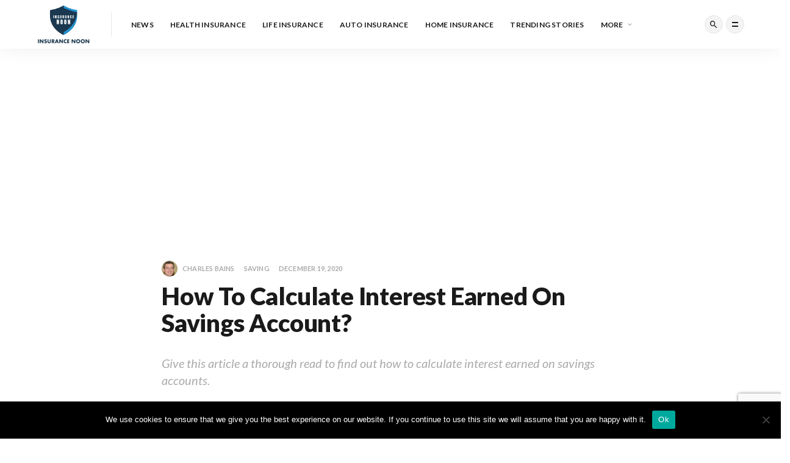

--- FILE ---
content_type: text/html; charset=UTF-8
request_url: https://insurancenoon.com/how-to-calculate-interest-earned-on-savings-account/
body_size: 20714
content:
<!doctype html>
<html lang="en-US">
<head>
	<meta charset="UTF-8">
	<meta name="viewport" content="width=device-width, initial-scale=1">
	<link rel="profile" href="https://gmpg.org/xfn/11">
	<meta name='robots' content='index, follow, max-image-preview:large, max-snippet:-1, max-video-preview:-1' />

	
	<title>How To Calculate Interest Earned On Savings Account? - Insurance Noon</title>
	<meta name="description" content="How to calculate interest earned on savings account? If this question has been on your mind, then read on to find the answer to this and a lot more." />
	<link rel="canonical" href="https://insurancenoon.com/how-to-calculate-interest-earned-on-savings-account/" />
	<meta property="og:locale" content="en_US" />
	<meta property="og:type" content="article" />
	<meta property="og:title" content="How To Calculate Interest Earned On Savings Account? - Insurance Noon" />
	<meta property="og:description" content="How to calculate interest earned on savings account? If this question has been on your mind, then read on to find the answer to this and a lot more." />
	<meta property="og:url" content="https://insurancenoon.com/how-to-calculate-interest-earned-on-savings-account/" />
	<meta property="og:site_name" content="Insurance Noon" />
	<meta property="article:published_time" content="2020-12-19T10:16:43+00:00" />
	<meta property="article:modified_time" content="2022-05-21T00:56:55+00:00" />
	<meta property="og:image" content="https://insurancenoon.com/storage/2020/12/how-to-calculate-interest-earned-on-savings-account.jpg" />
	<meta property="og:image:width" content="1200" />
	<meta property="og:image:height" content="801" />
	<meta property="og:image:type" content="image/jpeg" />
	<meta name="author" content="Charles Bains" />
	<meta name="twitter:card" content="summary_large_image" />
	<meta name="twitter:label1" content="Written by" />
	<meta name="twitter:data1" content="Charles Bains" />
	<meta name="twitter:label2" content="Est. reading time" />
	<meta name="twitter:data2" content="10 minutes" />
	<script type="application/ld+json" class="yoast-schema-graph">{"@context":"https://schema.org","@graph":[{"@type":"WebPage","@id":"https://insurancenoon.com/how-to-calculate-interest-earned-on-savings-account/","url":"https://insurancenoon.com/how-to-calculate-interest-earned-on-savings-account/","name":"How To Calculate Interest Earned On Savings Account? - Insurance Noon","isPartOf":{"@id":"https://insurancenoon.com/#website"},"primaryImageOfPage":{"@id":"https://insurancenoon.com/how-to-calculate-interest-earned-on-savings-account/#primaryimage"},"image":{"@id":"https://insurancenoon.com/how-to-calculate-interest-earned-on-savings-account/#primaryimage"},"thumbnailUrl":"https://insurancenoon.com/storage/2020/12/how-to-calculate-interest-earned-on-savings-account.jpg","datePublished":"2020-12-19T10:16:43+00:00","dateModified":"2022-05-21T00:56:55+00:00","description":"How to calculate interest earned on savings account? If this question has been on your mind, then read on to find the answer to this and a lot more.","breadcrumb":{"@id":"https://insurancenoon.com/how-to-calculate-interest-earned-on-savings-account/#breadcrumb"},"inLanguage":"en-US","potentialAction":[{"@type":"ReadAction","target":["https://insurancenoon.com/how-to-calculate-interest-earned-on-savings-account/"]}]},{"@type":"ImageObject","inLanguage":"en-US","@id":"https://insurancenoon.com/how-to-calculate-interest-earned-on-savings-account/#primaryimage","url":"https://insurancenoon.com/storage/2020/12/how-to-calculate-interest-earned-on-savings-account.jpg","contentUrl":"https://insurancenoon.com/storage/2020/12/how-to-calculate-interest-earned-on-savings-account.jpg","width":1200,"height":801},{"@type":"BreadcrumbList","@id":"https://insurancenoon.com/how-to-calculate-interest-earned-on-savings-account/#breadcrumb","itemListElement":[{"@type":"ListItem","position":1,"name":"Home","item":"https://insurancenoon.com/"},{"@type":"ListItem","position":2,"name":"Blog","item":"https://insurancenoon.com/blog/"},{"@type":"ListItem","position":3,"name":"How To Calculate Interest Earned On Savings Account?"}]},{"@type":"WebSite","@id":"https://insurancenoon.com/#website","url":"https://insurancenoon.com/","name":"Insurance Noon","description":"Industry experts willing to help people.","publisher":{"@id":"https://insurancenoon.com/#organization"},"potentialAction":[{"@type":"SearchAction","target":{"@type":"EntryPoint","urlTemplate":"https://insurancenoon.com/?s={search_term_string}"},"query-input":{"@type":"PropertyValueSpecification","valueRequired":true,"valueName":"search_term_string"}}],"inLanguage":"en-US"},{"@type":"Organization","@id":"https://insurancenoon.com/#organization","name":"Insurance Noon","url":"https://insurancenoon.com/","logo":{"@type":"ImageObject","inLanguage":"en-US","@id":"https://insurancenoon.com/#/schema/logo/image/","url":"https://insurancenoon.com/storage/2020/07/png-logo.png","contentUrl":"https://insurancenoon.com/storage/2020/07/png-logo.png","width":1800,"height":246,"caption":"Insurance Noon"},"image":{"@id":"https://insurancenoon.com/#/schema/logo/image/"}}]}</script>
	


<link rel="amphtml" href="https://insurancenoon.com/how-to-calculate-interest-earned-on-savings-account/amp/" /><link rel='dns-prefetch' href='//fonts.googleapis.com' />
<link rel='dns-prefetch' href='//use.fontawesome.com' />
<link rel='dns-prefetch' href='//www.googletagmanager.com' />
<link rel='dns-prefetch' href='//pagead2.googlesyndication.com' />
<link rel="alternate" type="application/rss+xml" title="Insurance Noon &raquo; Feed" href="https://insurancenoon.com/feed/" />
<link rel="alternate" type="application/rss+xml" title="Insurance Noon &raquo; Comments Feed" href="https://insurancenoon.com/comments/feed/" />
<link rel="alternate" title="oEmbed (JSON)" type="application/json+oembed" href="https://insurancenoon.com/wp-json/oembed/1.0/embed?url=https%3A%2F%2Finsurancenoon.com%2Fhow-to-calculate-interest-earned-on-savings-account%2F" />
<link rel="alternate" title="oEmbed (XML)" type="text/xml+oembed" href="https://insurancenoon.com/wp-json/oembed/1.0/embed?url=https%3A%2F%2Finsurancenoon.com%2Fhow-to-calculate-interest-earned-on-savings-account%2F&#038;format=xml" />
<script id="insur-ready">
			window.advanced_ads_ready=function(e,a){a=a||"complete";var d=function(e){return"interactive"===a?"loading"!==e:"complete"===e};d(document.readyState)?e():document.addEventListener("readystatechange",(function(a){d(a.target.readyState)&&e()}),{once:"interactive"===a})},window.advanced_ads_ready_queue=window.advanced_ads_ready_queue||[];		</script>
		<style id='wp-img-auto-sizes-contain-inline-css' type='text/css'>
img:is([sizes=auto i],[sizes^="auto," i]){contain-intrinsic-size:3000px 1500px}
/*# sourceURL=wp-img-auto-sizes-contain-inline-css */
</style>
<link rel='stylesheet' id='dashicons-css' href='https://insurancenoon.com/lib/css/dashicons.min.css?rnd=42340' type='text/css' media='all' />
<link rel='stylesheet' id='post-views-counter-frontend-css' href='https://insurancenoon.com/core/modules/post-views-counter/css/frontend.css?rnd=42340' type='text/css' media='all' />
<style id='wp-emoji-styles-inline-css' type='text/css'>

	img.wp-smiley, img.emoji {
		display: inline !important;
		border: none !important;
		box-shadow: none !important;
		height: 1em !important;
		width: 1em !important;
		margin: 0 0.07em !important;
		vertical-align: -0.1em !important;
		background: none !important;
		padding: 0 !important;
	}
/*# sourceURL=wp-emoji-styles-inline-css */
</style>
<link rel='stylesheet' id='wp-block-library-css' href='https://insurancenoon.com/core/modules/317900ccf5/build/styles/block-library/style.min.css?rnd=42340' type='text/css' media='all' />
<style id='global-styles-inline-css' type='text/css'>
:root{--wp--preset--aspect-ratio--square: 1;--wp--preset--aspect-ratio--4-3: 4/3;--wp--preset--aspect-ratio--3-4: 3/4;--wp--preset--aspect-ratio--3-2: 3/2;--wp--preset--aspect-ratio--2-3: 2/3;--wp--preset--aspect-ratio--16-9: 16/9;--wp--preset--aspect-ratio--9-16: 9/16;--wp--preset--color--black: #000000;--wp--preset--color--cyan-bluish-gray: #abb8c3;--wp--preset--color--white: #ffffff;--wp--preset--color--pale-pink: #f78da7;--wp--preset--color--vivid-red: #cf2e2e;--wp--preset--color--luminous-vivid-orange: #ff6900;--wp--preset--color--luminous-vivid-amber: #fcb900;--wp--preset--color--light-green-cyan: #7bdcb5;--wp--preset--color--vivid-green-cyan: #00d084;--wp--preset--color--pale-cyan-blue: #8ed1fc;--wp--preset--color--vivid-cyan-blue: #0693e3;--wp--preset--color--vivid-purple: #9b51e0;--wp--preset--gradient--vivid-cyan-blue-to-vivid-purple: linear-gradient(135deg,rgb(6,147,227) 0%,rgb(155,81,224) 100%);--wp--preset--gradient--light-green-cyan-to-vivid-green-cyan: linear-gradient(135deg,rgb(122,220,180) 0%,rgb(0,208,130) 100%);--wp--preset--gradient--luminous-vivid-amber-to-luminous-vivid-orange: linear-gradient(135deg,rgb(252,185,0) 0%,rgb(255,105,0) 100%);--wp--preset--gradient--luminous-vivid-orange-to-vivid-red: linear-gradient(135deg,rgb(255,105,0) 0%,rgb(207,46,46) 100%);--wp--preset--gradient--very-light-gray-to-cyan-bluish-gray: linear-gradient(135deg,rgb(238,238,238) 0%,rgb(169,184,195) 100%);--wp--preset--gradient--cool-to-warm-spectrum: linear-gradient(135deg,rgb(74,234,220) 0%,rgb(151,120,209) 20%,rgb(207,42,186) 40%,rgb(238,44,130) 60%,rgb(251,105,98) 80%,rgb(254,248,76) 100%);--wp--preset--gradient--blush-light-purple: linear-gradient(135deg,rgb(255,206,236) 0%,rgb(152,150,240) 100%);--wp--preset--gradient--blush-bordeaux: linear-gradient(135deg,rgb(254,205,165) 0%,rgb(254,45,45) 50%,rgb(107,0,62) 100%);--wp--preset--gradient--luminous-dusk: linear-gradient(135deg,rgb(255,203,112) 0%,rgb(199,81,192) 50%,rgb(65,88,208) 100%);--wp--preset--gradient--pale-ocean: linear-gradient(135deg,rgb(255,245,203) 0%,rgb(182,227,212) 50%,rgb(51,167,181) 100%);--wp--preset--gradient--electric-grass: linear-gradient(135deg,rgb(202,248,128) 0%,rgb(113,206,126) 100%);--wp--preset--gradient--midnight: linear-gradient(135deg,rgb(2,3,129) 0%,rgb(40,116,252) 100%);--wp--preset--font-size--small: 13px;--wp--preset--font-size--medium: 20px;--wp--preset--font-size--large: 36px;--wp--preset--font-size--x-large: 42px;--wp--preset--spacing--20: 0.44rem;--wp--preset--spacing--30: 0.67rem;--wp--preset--spacing--40: 1rem;--wp--preset--spacing--50: 1.5rem;--wp--preset--spacing--60: 2.25rem;--wp--preset--spacing--70: 3.38rem;--wp--preset--spacing--80: 5.06rem;--wp--preset--shadow--natural: 6px 6px 9px rgba(0, 0, 0, 0.2);--wp--preset--shadow--deep: 12px 12px 50px rgba(0, 0, 0, 0.4);--wp--preset--shadow--sharp: 6px 6px 0px rgba(0, 0, 0, 0.2);--wp--preset--shadow--outlined: 6px 6px 0px -3px rgb(255, 255, 255), 6px 6px rgb(0, 0, 0);--wp--preset--shadow--crisp: 6px 6px 0px rgb(0, 0, 0);}:where(body) { margin: 0; }:where(.is-layout-flex){gap: 0.5em;}:where(.is-layout-grid){gap: 0.5em;}body .is-layout-flex{display: flex;}.is-layout-flex{flex-wrap: wrap;align-items: center;}.is-layout-flex > :is(*, div){margin: 0;}body .is-layout-grid{display: grid;}.is-layout-grid > :is(*, div){margin: 0;}body{padding-top: 0px;padding-right: 0px;padding-bottom: 0px;padding-left: 0px;}a:where(:not(.wp-element-button)){text-decoration: underline;}:root :where(.wp-element-button, .wp-block-button__link){background-color: #32373c;border-width: 0;color: #fff;font-family: inherit;font-size: inherit;font-style: inherit;font-weight: inherit;letter-spacing: inherit;line-height: inherit;padding-top: calc(0.667em + 2px);padding-right: calc(1.333em + 2px);padding-bottom: calc(0.667em + 2px);padding-left: calc(1.333em + 2px);text-decoration: none;text-transform: inherit;}.has-black-color{color: var(--wp--preset--color--black) !important;}.has-cyan-bluish-gray-color{color: var(--wp--preset--color--cyan-bluish-gray) !important;}.has-white-color{color: var(--wp--preset--color--white) !important;}.has-pale-pink-color{color: var(--wp--preset--color--pale-pink) !important;}.has-vivid-red-color{color: var(--wp--preset--color--vivid-red) !important;}.has-luminous-vivid-orange-color{color: var(--wp--preset--color--luminous-vivid-orange) !important;}.has-luminous-vivid-amber-color{color: var(--wp--preset--color--luminous-vivid-amber) !important;}.has-light-green-cyan-color{color: var(--wp--preset--color--light-green-cyan) !important;}.has-vivid-green-cyan-color{color: var(--wp--preset--color--vivid-green-cyan) !important;}.has-pale-cyan-blue-color{color: var(--wp--preset--color--pale-cyan-blue) !important;}.has-vivid-cyan-blue-color{color: var(--wp--preset--color--vivid-cyan-blue) !important;}.has-vivid-purple-color{color: var(--wp--preset--color--vivid-purple) !important;}.has-black-background-color{background-color: var(--wp--preset--color--black) !important;}.has-cyan-bluish-gray-background-color{background-color: var(--wp--preset--color--cyan-bluish-gray) !important;}.has-white-background-color{background-color: var(--wp--preset--color--white) !important;}.has-pale-pink-background-color{background-color: var(--wp--preset--color--pale-pink) !important;}.has-vivid-red-background-color{background-color: var(--wp--preset--color--vivid-red) !important;}.has-luminous-vivid-orange-background-color{background-color: var(--wp--preset--color--luminous-vivid-orange) !important;}.has-luminous-vivid-amber-background-color{background-color: var(--wp--preset--color--luminous-vivid-amber) !important;}.has-light-green-cyan-background-color{background-color: var(--wp--preset--color--light-green-cyan) !important;}.has-vivid-green-cyan-background-color{background-color: var(--wp--preset--color--vivid-green-cyan) !important;}.has-pale-cyan-blue-background-color{background-color: var(--wp--preset--color--pale-cyan-blue) !important;}.has-vivid-cyan-blue-background-color{background-color: var(--wp--preset--color--vivid-cyan-blue) !important;}.has-vivid-purple-background-color{background-color: var(--wp--preset--color--vivid-purple) !important;}.has-black-border-color{border-color: var(--wp--preset--color--black) !important;}.has-cyan-bluish-gray-border-color{border-color: var(--wp--preset--color--cyan-bluish-gray) !important;}.has-white-border-color{border-color: var(--wp--preset--color--white) !important;}.has-pale-pink-border-color{border-color: var(--wp--preset--color--pale-pink) !important;}.has-vivid-red-border-color{border-color: var(--wp--preset--color--vivid-red) !important;}.has-luminous-vivid-orange-border-color{border-color: var(--wp--preset--color--luminous-vivid-orange) !important;}.has-luminous-vivid-amber-border-color{border-color: var(--wp--preset--color--luminous-vivid-amber) !important;}.has-light-green-cyan-border-color{border-color: var(--wp--preset--color--light-green-cyan) !important;}.has-vivid-green-cyan-border-color{border-color: var(--wp--preset--color--vivid-green-cyan) !important;}.has-pale-cyan-blue-border-color{border-color: var(--wp--preset--color--pale-cyan-blue) !important;}.has-vivid-cyan-blue-border-color{border-color: var(--wp--preset--color--vivid-cyan-blue) !important;}.has-vivid-purple-border-color{border-color: var(--wp--preset--color--vivid-purple) !important;}.has-vivid-cyan-blue-to-vivid-purple-gradient-background{background: var(--wp--preset--gradient--vivid-cyan-blue-to-vivid-purple) !important;}.has-light-green-cyan-to-vivid-green-cyan-gradient-background{background: var(--wp--preset--gradient--light-green-cyan-to-vivid-green-cyan) !important;}.has-luminous-vivid-amber-to-luminous-vivid-orange-gradient-background{background: var(--wp--preset--gradient--luminous-vivid-amber-to-luminous-vivid-orange) !important;}.has-luminous-vivid-orange-to-vivid-red-gradient-background{background: var(--wp--preset--gradient--luminous-vivid-orange-to-vivid-red) !important;}.has-very-light-gray-to-cyan-bluish-gray-gradient-background{background: var(--wp--preset--gradient--very-light-gray-to-cyan-bluish-gray) !important;}.has-cool-to-warm-spectrum-gradient-background{background: var(--wp--preset--gradient--cool-to-warm-spectrum) !important;}.has-blush-light-purple-gradient-background{background: var(--wp--preset--gradient--blush-light-purple) !important;}.has-blush-bordeaux-gradient-background{background: var(--wp--preset--gradient--blush-bordeaux) !important;}.has-luminous-dusk-gradient-background{background: var(--wp--preset--gradient--luminous-dusk) !important;}.has-pale-ocean-gradient-background{background: var(--wp--preset--gradient--pale-ocean) !important;}.has-electric-grass-gradient-background{background: var(--wp--preset--gradient--electric-grass) !important;}.has-midnight-gradient-background{background: var(--wp--preset--gradient--midnight) !important;}.has-small-font-size{font-size: var(--wp--preset--font-size--small) !important;}.has-medium-font-size{font-size: var(--wp--preset--font-size--medium) !important;}.has-large-font-size{font-size: var(--wp--preset--font-size--large) !important;}.has-x-large-font-size{font-size: var(--wp--preset--font-size--x-large) !important;}
/*# sourceURL=global-styles-inline-css */
</style>

<style id='classic-theme-styles-inline-css' type='text/css'>
.wp-block-button__link{background-color:#32373c;border-radius:9999px;box-shadow:none;color:#fff;font-size:1.125em;padding:calc(.667em + 2px) calc(1.333em + 2px);text-decoration:none}.wp-block-file__button{background:#32373c;color:#fff}.wp-block-accordion-heading{margin:0}.wp-block-accordion-heading__toggle{background-color:inherit!important;color:inherit!important}.wp-block-accordion-heading__toggle:not(:focus-visible){outline:none}.wp-block-accordion-heading__toggle:focus,.wp-block-accordion-heading__toggle:hover{background-color:inherit!important;border:none;box-shadow:none;color:inherit;padding:var(--wp--preset--spacing--20,1em) 0;text-decoration:none}.wp-block-accordion-heading__toggle:focus-visible{outline:auto;outline-offset:0}
/*# sourceURL=https://insurancenoon.com/core/modules/317900ccf5/build/styles/block-library/classic.min.css */
</style>
<style id='font-awesome-svg-styles-default-inline-css' type='text/css'>
.svg-inline--fa {
  display: inline-block;
  height: 1em;
  overflow: visible;
  vertical-align: -.125em;
}
/*# sourceURL=font-awesome-svg-styles-default-inline-css */
</style>
<link rel='stylesheet' id='font-awesome-svg-styles-css' href='https://insurancenoon.com/storage/font-awesome/v5.13.1/css/svg-with-js.css' type='text/css' media='all' />
<style id='font-awesome-svg-styles-inline-css' type='text/css'>
   .wp-block-font-awesome-icon svg::before,
   .wp-rich-text-font-awesome-icon svg::before {content: unset;}
/*# sourceURL=font-awesome-svg-styles-inline-css */
</style>
<link rel='stylesheet' id='contact-form-7-css' href='https://insurancenoon.com/core/modules/8516d2654f/includes/css/styles.css?rnd=42340' type='text/css' media='all' />
<link rel='stylesheet' id='cookie-notice-front-css' href='https://insurancenoon.com/core/modules/eff62dc594/css/front.min.css?rnd=42340' type='text/css' media='all' />
<link rel='stylesheet' id='ez-toc-css' href='https://insurancenoon.com/core/modules/a2174c3e6f/assets/css/screen.min.css?rnd=42340' type='text/css' media='all' />
<style id='ez-toc-inline-css' type='text/css'>
div#ez-toc-container .ez-toc-title {font-size: 120%;}div#ez-toc-container .ez-toc-title {font-weight: 500;}div#ez-toc-container ul li , div#ez-toc-container ul li a {font-size: 95%;}div#ez-toc-container ul li , div#ez-toc-container ul li a {font-weight: 500;}div#ez-toc-container nav ul ul li {font-size: 90%;}div#ez-toc-container {width: 100%;}.ez-toc-box-title {font-weight: bold; margin-bottom: 10px; text-align: center; text-transform: uppercase; letter-spacing: 1px; color: #666; padding-bottom: 5px;position:absolute;top:-4%;left:5%;background-color: inherit;transition: top 0.3s ease;}.ez-toc-box-title.toc-closed {top:-25%;}
.ez-toc-container-direction {direction: ltr;}.ez-toc-counter ul{counter-reset: item ;}.ez-toc-counter nav ul li a::before {content: counters(item, '.', decimal) '. ';display: inline-block;counter-increment: item;flex-grow: 0;flex-shrink: 0;margin-right: .2em; float: left; }.ez-toc-widget-direction {direction: ltr;}.ez-toc-widget-container ul{counter-reset: item ;}.ez-toc-widget-container nav ul li a::before {content: counters(item, '.', decimal) '. ';display: inline-block;counter-increment: item;flex-grow: 0;flex-shrink: 0;margin-right: .2em; float: left; }
/*# sourceURL=ez-toc-inline-css */
</style>
<link rel='stylesheet' id='magsy-style-css' href='https://insurancenoon.com/core/views/2c8bfc65b3/design.css?rnd=42340' type='text/css' media='all' />
<link rel='stylesheet' id='child-style-css' href='https://insurancenoon.com/core/views/84732de912/design.css?rnd=42340' type='text/css' media='all' />
<link rel='stylesheet' id='magsy-fonts-css' href='//fonts.googleapis.com/css?family=Lato%3A400%2C400i%2C700%2C900%7CMerriweather%3A400%2C700%26subset%3Dlatin%2Clatin-ext&#038;rnd=42340' type='text/css' media='all' />
<link rel='stylesheet' id='font-awesome-official-css' href='https://use.fontawesome.com/releases/v5.13.1/css/all.css' type='text/css' media='all' integrity="sha384-xxzQGERXS00kBmZW/6qxqJPyxW3UR0BPsL4c8ILaIWXva5kFi7TxkIIaMiKtqV1Q" crossorigin="anonymous" />
<link rel='stylesheet' id='font-awesome-official-v4shim-css' href='https://use.fontawesome.com/releases/v5.13.1/css/v4-shims.css' type='text/css' media='all' integrity="sha384-KkCLkpBvvcSnFQn3PbNkSgmwKGj7ln8pQe/6BOAE0i+/fU9QYEx5CtwduPRyTNob" crossorigin="anonymous" />
<style id='font-awesome-official-v4shim-inline-css' type='text/css'>
@font-face {
font-family: "FontAwesome";
font-display: block;
src: url("https://use.fontawesome.com/releases/v5.13.1/webfonts/fa-brands-400.eot"),
		url("https://use.fontawesome.com/releases/v5.13.1/webfonts/fa-brands-400.eot?#iefix") format("embedded-opentype"),
		url("https://use.fontawesome.com/releases/v5.13.1/webfonts/fa-brands-400.woff2") format("woff2"),
		url("https://use.fontawesome.com/releases/v5.13.1/webfonts/fa-brands-400.woff") format("woff"),
		url("https://use.fontawesome.com/releases/v5.13.1/webfonts/fa-brands-400.ttf") format("truetype"),
		url("https://use.fontawesome.com/releases/v5.13.1/webfonts/fa-brands-400.svg#fontawesome") format("svg");
}

@font-face {
font-family: "FontAwesome";
font-display: block;
src: url("https://use.fontawesome.com/releases/v5.13.1/webfonts/fa-solid-900.eot"),
		url("https://use.fontawesome.com/releases/v5.13.1/webfonts/fa-solid-900.eot?#iefix") format("embedded-opentype"),
		url("https://use.fontawesome.com/releases/v5.13.1/webfonts/fa-solid-900.woff2") format("woff2"),
		url("https://use.fontawesome.com/releases/v5.13.1/webfonts/fa-solid-900.woff") format("woff"),
		url("https://use.fontawesome.com/releases/v5.13.1/webfonts/fa-solid-900.ttf") format("truetype"),
		url("https://use.fontawesome.com/releases/v5.13.1/webfonts/fa-solid-900.svg#fontawesome") format("svg");
}

@font-face {
font-family: "FontAwesome";
font-display: block;
src: url("https://use.fontawesome.com/releases/v5.13.1/webfonts/fa-regular-400.eot"),
		url("https://use.fontawesome.com/releases/v5.13.1/webfonts/fa-regular-400.eot?#iefix") format("embedded-opentype"),
		url("https://use.fontawesome.com/releases/v5.13.1/webfonts/fa-regular-400.woff2") format("woff2"),
		url("https://use.fontawesome.com/releases/v5.13.1/webfonts/fa-regular-400.woff") format("woff"),
		url("https://use.fontawesome.com/releases/v5.13.1/webfonts/fa-regular-400.ttf") format("truetype"),
		url("https://use.fontawesome.com/releases/v5.13.1/webfonts/fa-regular-400.svg#fontawesome") format("svg");
unicode-range: U+F004-F005,U+F007,U+F017,U+F022,U+F024,U+F02E,U+F03E,U+F044,U+F057-F059,U+F06E,U+F070,U+F075,U+F07B-F07C,U+F080,U+F086,U+F089,U+F094,U+F09D,U+F0A0,U+F0A4-F0A7,U+F0C5,U+F0C7-F0C8,U+F0E0,U+F0EB,U+F0F3,U+F0F8,U+F0FE,U+F111,U+F118-F11A,U+F11C,U+F133,U+F144,U+F146,U+F14A,U+F14D-F14E,U+F150-F152,U+F15B-F15C,U+F164-F165,U+F185-F186,U+F191-F192,U+F1AD,U+F1C1-F1C9,U+F1CD,U+F1D8,U+F1E3,U+F1EA,U+F1F6,U+F1F9,U+F20A,U+F247-F249,U+F24D,U+F254-F25B,U+F25D,U+F267,U+F271-F274,U+F279,U+F28B,U+F28D,U+F2B5-F2B6,U+F2B9,U+F2BB,U+F2BD,U+F2C1-F2C2,U+F2D0,U+F2D2,U+F2DC,U+F2ED,U+F328,U+F358-F35B,U+F3A5,U+F3D1,U+F410,U+F4AD;
}
/*# sourceURL=font-awesome-official-v4shim-inline-css */
</style>
<script type="text/javascript" id="cookie-notice-front-js-before">
/* <![CDATA[ */
var cnArgs = {"ajaxUrl":"https:\/\/insurancenoon.com\/adm\/admin-ajax.php","nonce":"1df8e5f3a1","hideEffect":"fade","position":"bottom","onScroll":false,"onScrollOffset":100,"onClick":false,"cookieName":"cookie_notice_accepted","cookieTime":2592000,"cookieTimeRejected":2592000,"globalCookie":false,"redirection":false,"cache":false,"revokeCookies":false,"revokeCookiesOpt":"automatic"};

//# sourceURL=cookie-notice-front-js-before
/* ]]> */
</script>
<script type="text/javascript" src="https://insurancenoon.com/core/modules/eff62dc594/js/front.min.js?rnd=42340" id="cookie-notice-front-js"></script>
<script type="text/javascript" src="https://insurancenoon.com/lib/js/jquery/jquery.min.js?rnd=42340" id="jquery-core-js"></script>
<script type="text/javascript" src="https://insurancenoon.com/lib/js/jquery/jquery-migrate.min.js?rnd=42340" id="jquery-migrate-js"></script>
<script src="https://use.typekit.net/izu7vjs.js"></script>
<script>try{Typekit.load({ async: false });}catch(e){}</script>

<meta name="google-adsense-platform-account" content="ca-host-pub-2644536267352236">
<meta name="google-adsense-platform-domain" content="sitekit.withgoogle.com">

      <meta name="onesignal" content="wordpress-plugin"/>
            <script>

      window.OneSignalDeferred = window.OneSignalDeferred || [];

      OneSignalDeferred.push(function(OneSignal) {
        var oneSignal_options = {};
        window._oneSignalInitOptions = oneSignal_options;

        oneSignal_options['serviceWorkerParam'] = { scope: '/wp-content/plugins/onesignal-free-web-push-notifications/sdk_files/push/onesignal/' };
oneSignal_options['serviceWorkerPath'] = 'OneSignalSDKWorker.js';

        OneSignal.Notifications.setDefaultUrl("https://insurancenoon.com");

        oneSignal_options['wordpress'] = true;
oneSignal_options['appId'] = '22a23c33-1825-49ee-84d9-94e1cd4152c5';
oneSignal_options['allowLocalhostAsSecureOrigin'] = true;
oneSignal_options['welcomeNotification'] = { };
oneSignal_options['welcomeNotification']['title'] = "";
oneSignal_options['welcomeNotification']['message'] = "";
oneSignal_options['path'] = "https://insurancenoon.com/core/modules/cc1cff0190/sdk_files/";
oneSignal_options['persistNotification'] = true;
oneSignal_options['promptOptions'] = { };
              OneSignal.init(window._oneSignalInitOptions);
              OneSignal.Slidedown.promptPush()      });

      function documentInitOneSignal() {
        var oneSignal_elements = document.getElementsByClassName("OneSignal-prompt");

        var oneSignalLinkClickHandler = function(event) { OneSignal.Notifications.requestPermission(); event.preventDefault(); };        for(var i = 0; i < oneSignal_elements.length; i++)
          oneSignal_elements[i].addEventListener('click', oneSignalLinkClickHandler, false);
      }

      if (document.readyState === 'complete') {
           documentInitOneSignal();
      }
      else {
           window.addEventListener("load", function(event){
               documentInitOneSignal();
          });
      }
    </script>


<script type="text/javascript" async="async" src="https://pagead2.googlesyndication.com/pagead/js/adsbygoogle.js?client=ca-pub-8036399450108745&amp;host=ca-host-pub-2644536267352236" crossorigin="anonymous"></script>


<script  async src="https://pagead2.googlesyndication.com/pagead/js/adsbygoogle.js?client=ca-pub-8036399450108745" crossorigin="anonymous"></script><link rel="icon" href="https://insurancenoon.com/storage/2025/03/cropped-4-5-32x32.png" sizes="32x32" />
<link rel="icon" href="https://insurancenoon.com/storage/2025/03/cropped-4-5-192x192.png" sizes="192x192" />
<link rel="apple-touch-icon" href="https://insurancenoon.com/storage/2025/03/cropped-4-5-180x180.png" />
<meta name="msapplication-TileImage" content="https://insurancenoon.com/storage/2025/03/cropped-4-5-270x270.png" />
		<style type="text/css" id="wp-custom-css">
			.logo:not(.text) {
	width: 90px;
}
.site-footer {
	display: none;
}		</style>
		<style id="kirki-inline-styles"></style>	
    <script async src="https://www.googletagmanager.com/gtag/js?id=UA-172943032-1"></script>
    <script>
      window.dataLayer = window.dataLayer || [];
      function gtag(){dataLayer.push(arguments);}
      gtag('js', new Date());
    
      gtag('config', 'UA-172943032-1');
    </script>

</head>

<body data-rsssl=1 class="wp-singular post-template-default single single-post postid-2966 single-format-standard wp-theme-magsy wp-child-theme-magsy-child cookies-not-set navbar-sticky sidebar-none pagination-infinite_button with-subheading aa-prefix-insur-">


  
<div class="site">
	
<header class="site-header">
      <div class="container">
      <div class="navbar">
      
  <div class="logo-wrapper">
          <a href="https://insurancenoon.com/">
        <img class="logo regular" src="https://insurancenoon.com/storage/2025/03/INSURANCE-NOON-8-1.png" alt="Insurance Noon">
      </a>
    
      </div>       <div class="sep"></div>
      
      <nav class="main-menu hidden-xs hidden-sm hidden-md">
        <ul id="menu-insurancenoon" class="nav-list u-plain-list"><li id="menu-item-590" class="menu-item menu-item-type-custom menu-item-object-custom menu-item-590"><a href="https://insurancenoon.com/category/news/">News</a></li>
<li id="menu-item-719" class="menu-item menu-item-type-taxonomy menu-item-object-category menu-item-719"><a href="https://insurancenoon.com/category/health-insurance/">Health Insurance</a></li>
<li id="menu-item-721" class="menu-item menu-item-type-taxonomy menu-item-object-category menu-item-721"><a href="https://insurancenoon.com/category/life-insurance/">Life Insurance</a></li>
<li id="menu-item-720" class="menu-item menu-item-type-taxonomy menu-item-object-category menu-item-720"><a href="https://insurancenoon.com/category/auto-insurance/">Auto Insurance</a></li>
<li id="menu-item-722" class="menu-item menu-item-type-taxonomy menu-item-object-category menu-item-722"><a href="https://insurancenoon.com/category/home-insurance/">Home Insurance</a></li>
<li id="menu-item-15912" class="menu-item menu-item-type-taxonomy menu-item-object-category menu-item-15912"><a href="https://insurancenoon.com/category/trending-stories/">Trending Stories</a></li>
<li id="menu-item-694" class="menu-item menu-item-type-custom menu-item-object-custom menu-item-has-children menu-item-694"><a href="#">More</a>
<ul class="sub-menu">
	<li id="menu-item-695" class="menu-item menu-item-type-custom menu-item-object-custom menu-item-695"><a href="https://insurancenoon.com/category/umbrella-insurance/">Umbrella insurance</a></li>
	<li id="menu-item-697" class="menu-item menu-item-type-custom menu-item-object-custom menu-item-697"><a href="https://insurancenoon.com/category/travel-insurance/">Travel Insurance</a></li>
	<li id="menu-item-698" class="menu-item menu-item-type-custom menu-item-object-custom menu-item-698"><a href="https://insurancenoon.com/category/long-term-disability-insurance/">Long-Term Disability Insurance</a></li>
	<li id="menu-item-696" class="menu-item menu-item-type-custom menu-item-object-custom menu-item-696"><a href="https://insurancenoon.com/category/rental-insurance/">Rental Insurance</a></li>
	<li id="menu-item-699" class="menu-item menu-item-type-custom menu-item-object-custom menu-item-699"><a href="https://insurancenoon.com/category/pet-insurance/">Pet Insurance</a></li>
	<li id="menu-item-876" class="menu-item menu-item-type-taxonomy menu-item-object-category menu-item-876"><a href="https://insurancenoon.com/category/mortgages/">Mortgages</a></li>
	<li id="menu-item-875" class="menu-item menu-item-type-taxonomy menu-item-object-category menu-item-875"><a href="https://insurancenoon.com/category/loans/">Loans</a></li>
</ul>
</li>
</ul>      </nav>
      
      <div class="main-search">
        <form method="get" class="search-form inline" action="https://insurancenoon.com/">
  <input type="search" class="search-field inline-field" placeholder="Enter keyword..." autocomplete="off" value="" name="s" required="required">
  <button type="submit" class="search-submit"><i class="mdi mdi-magnify"></i></button>
</form>        <div class="search-close navbar-button"><i class="mdi mdi-close"></i></div>
      </div>

      <div class="actions">
        <div class="search-open navbar-button"><i class="mdi mdi-magnify"></i></div>
        <div class="burger"></div>
      </div>
    </div>
      </div>
  </header>

<div class="header-gap"></div>
  	
	<div class="adsenese">
            <script async src="https://pagead2.googlesyndication.com/pagead/js/adsbygoogle.js?client=ca-pub-8036399450108745"
                 crossorigin="anonymous"></script>
            
            <ins class="adsbygoogle"
                 style="display:block"
                 data-ad-client="ca-pub-8036399450108745"
                 data-ad-slot="9789965190"
                 data-ad-format="auto"
                 data-full-width-responsive="true"></ins>
            <script>
                 (adsbygoogle = window.adsbygoogle || []).push({});
            </script>
            
            <amp-ad width="100vw" height="320"
                 type="adsense"
                 data-ad-client="ca-pub-8036399450108745"
                 data-ad-slot="9789965190"
                 data-auto-format="rspv"
                 data-full-width="">
              <div overflow=""></div>
            </amp-ad>
            
	    </div>
	
	<div class="site-content">
<div class="container">
	<div class="row">
		<div class="col-lg-12">
			<div class="content-area">
				<main class="site-main">
					<div class='code-block code-block-1' style='margin: 8px 0; clear: both;'>
<script data-ad-client="ca-pub-8036399450108745" async src="https://pagead2.googlesyndication.com/pagead/js/adsbygoogle.js"></script></div>
<article id="post-2966" class="post-2966 post type-post status-publish format-standard has-post-thumbnail hentry category-saving">
        <div class="container small">
        
  <header class="entry-header">          <div class="entry-meta">
                  <span class="meta-author">
            <a href="https://insurancenoon.com/writer/charles-bains/">
              <img alt='Charles Bains' src='https://insurancenoon.com/storage/2020/10/jhkhg-300x300.jpg' srcset='https://insurancenoon.com/storage/2020/10/jhkhg-300x300.jpg 300w, https://insurancenoon.com/storage/2020/10/jhkhg-150x150.jpg 150w, https://insurancenoon.com/storage/2020/10/jhkhg.jpg 619w' class='avatar avatar-40 photo' height='40' width='40' decoding='async'/>Charles Bains            </a>
          </span>
                  <span class="meta-category">
                          <a href="https://insurancenoon.com/category/saving/" rel="category">
                Saving              </a>
                      </span>
                  <span class="meta-date">
            <a href="https://insurancenoon.com/how-to-calculate-interest-earned-on-savings-account/">
              <time datetime="2020-12-19T10:16:43+00:00">
                December 19, 2020              </time>
            </a>
          </span>
              </div>
    
    <h1 class="entry-title">How To Calculate Interest Earned On Savings Account?</h1>  </header>  <h2 class="entry-subheading">
    Give this article a thorough read to find out how to calculate interest earned on savings accounts.  </h2>
      </div>
      <div class="container medium">
        
        <div class="entry-media">
        <div class="placeholder" style="padding-bottom: 66.724137931034%;">
          <a href="https://insurancenoon.com/how-to-calculate-interest-earned-on-savings-account/">
                          <img class="lazyload" data-srcset="https://insurancenoon.com/storage/2020/12/how-to-calculate-interest-earned-on-savings-account-1160x774.jpg 1160w, https://insurancenoon.com/storage/2020/12/how-to-calculate-interest-earned-on-savings-account-300x200.jpg 300w, https://insurancenoon.com/storage/2020/12/how-to-calculate-interest-earned-on-savings-account-1024x684.jpg 1024w, https://insurancenoon.com/storage/2020/12/how-to-calculate-interest-earned-on-savings-account-768x513.jpg 768w, https://insurancenoon.com/storage/2020/12/how-to-calculate-interest-earned-on-savings-account-400x267.jpg 400w, https://insurancenoon.com/storage/2020/12/how-to-calculate-interest-earned-on-savings-account-800x534.jpg 800w, https://insurancenoon.com/storage/2020/12/how-to-calculate-interest-earned-on-savings-account.jpg 1200w" data-sizes="auto" src="[data-uri]" alt="">
                      </a>
        </div>
              </div>
          </div>
    
  <div class="container small">
    
      <div class="ads before_post_content">
              <script async src="https://pagead2.googlesyndication.com/pagead/js/adsbygoogle.js?client=ca-pub-8036399450108745"
                 crossorigin="anonymous"></script>
            
            <ins class="adsbygoogle"
                 style="display:block"
                 data-ad-client="ca-pub-8036399450108745"
                 data-ad-slot="9789965190"
                 data-ad-format="auto"></ins>
            <script>
                 (adsbygoogle = window.adsbygoogle || []).push({});
            </script>          </div>         <div class="entry-wrapper">
      <div class="entry-content u-text-format u-clearfix">
        <div class='code-block code-block-3' style='margin: 8px auto; text-align: center; display: block; clear: both;'>
<script async src="https://pagead2.googlesyndication.com/pagead/js/adsbygoogle.js"></script>

<ins class="adsbygoogle"
     style="display:block"
     data-ad-client="ca-pub-8036399450108745"
     data-ad-slot="9789965190"
     data-ad-format="auto"
     data-full-width-responsive="true"></ins>
<script>
     (adsbygoogle = window.adsbygoogle || []).push({});
</script>

</div>
<p>Are you thinking about how to calculate interest earned on savings accounts? These days there are a lot of online month to month investment funds adding machines that crunch the numbers for you. In any case, figuring out how to sort out the numbers can assist you with understanding the particulars of why you are accepting so a lot (or as meager) as you may be.</p>
<p>As you develop your investment funds, it&#8217;s useful to figure out how to compute revenue. The premium brought in on your reserve funds is the cash that you are paid by a bank or monetary organization in the wake of keeping cash into one of their offered investment account types. Contingent upon the sort of revenue you procure, the equation utilized for computing revenue acquired will differ. Master all you require to think about revenue and how to utilize various recipes to compute for revenue acquired on reserve funds. You&#8217;ll figure out how to find out the simple interest, single deposits, compound interest, ongoing month to month deposits.</p><div class="insur-content_28" id="insur-3571246963"><script async src="https://pagead2.googlesyndication.com/pagead/js/adsbygoogle.js?client=ca-pub-8036399450108745"
     crossorigin="anonymous"></script>

<ins class="adsbygoogle"
     style="display:block"
     data-ad-client="ca-pub-8036399450108745"
     data-ad-slot="9789965190"
     data-ad-format="auto"
     data-full-width-responsive="true"></ins>
<script>
     (adsbygoogle = window.adsbygoogle || []).push({});
</script>

<amp-ad width="100vw" height="320"
     type="adsense"
     data-ad-client="ca-pub-8036399450108745"
     data-ad-slot="9789965190"
     data-auto-format="rspv"
     data-full-width="">
  <div overflow=""></div>
</amp-ad></div>
<p>If you want to know more about savings accounts and how to calculate interest on a savings account, then you have come to the right place. We have gathered all relevant information to help you understand everything that you need to know. So, what are you waiting for? Without much further ado, let us dive right in!</p>
<div id="ez-toc-container" class="ez-toc-v2_0_80 counter-hierarchy ez-toc-counter ez-toc-grey ez-toc-container-direction">
<div class="ez-toc-title-container">
<p class="ez-toc-title" style="cursor:inherit">Table of Contents</p>
<span class="ez-toc-title-toggle"><a href="#" class="ez-toc-pull-right ez-toc-btn ez-toc-btn-xs ez-toc-btn-default ez-toc-toggle" aria-label="Toggle Table of Content"><span class="ez-toc-js-icon-con"><span class=""><span class="eztoc-hide" style="display:none;">Toggle</span><span class="ez-toc-icon-toggle-span"><svg style="fill: #999;color:#999" xmlns="http://www.w3.org/2000/svg" class="list-377408" width="20px" height="20px" viewBox="0 0 24 24" fill="none"><path d="M6 6H4v2h2V6zm14 0H8v2h12V6zM4 11h2v2H4v-2zm16 0H8v2h12v-2zM4 16h2v2H4v-2zm16 0H8v2h12v-2z" fill="currentColor"></path></svg><svg style="fill: #999;color:#999" class="arrow-unsorted-368013" xmlns="http://www.w3.org/2000/svg" width="10px" height="10px" viewBox="0 0 24 24" version="1.2" baseProfile="tiny"><path d="M18.2 9.3l-6.2-6.3-6.2 6.3c-.2.2-.3.4-.3.7s.1.5.3.7c.2.2.4.3.7.3h11c.3 0 .5-.1.7-.3.2-.2.3-.5.3-.7s-.1-.5-.3-.7zM5.8 14.7l6.2 6.3 6.2-6.3c.2-.2.3-.5.3-.7s-.1-.5-.3-.7c-.2-.2-.4-.3-.7-.3h-11c-.3 0-.5.1-.7.3-.2.2-.3.5-.3.7s.1.5.3.7z"/></svg></span></span></span></a></span></div>
<nav><ul class='ez-toc-list ez-toc-list-level-1 ' ><li class='ez-toc-page-1 ez-toc-heading-level-2'><a class="ez-toc-link ez-toc-heading-1" href="#What_is_interest_on_a_savings_account" >What is interest on a savings account?</a><ul class='ez-toc-list-level-3' ><li class='ez-toc-heading-level-3'><a class="ez-toc-link ez-toc-heading-2" href="#Simple_interest" >Simple interest</a></li><li class='ez-toc-page-1 ez-toc-heading-level-3'><a class="ez-toc-link ez-toc-heading-3" href="#Compound_interest" >Compound interest</a></li></ul></li><li class='ez-toc-page-1 ez-toc-heading-level-2'><a class="ez-toc-link ez-toc-heading-4" href="#How_do_you_calculate_interest_earned" >How do you calculate interest earned?</a><ul class='ez-toc-list-level-3' ><li class='ez-toc-heading-level-3'><a class="ez-toc-link ez-toc-heading-5" href="#Solving_for_simple_interest" >Solving for simple interest</a></li><li class='ez-toc-page-1 ez-toc-heading-level-3'><a class="ez-toc-link ez-toc-heading-6" href="#Solving_for_compound_interest" >Solving for compound interest</a></li></ul></li><li class='ez-toc-page-1 ez-toc-heading-level-2'><a class="ez-toc-link ez-toc-heading-7" href="#How_to_find_a_savings_account_interest_calculator_using_excel" >How to find a savings account interest calculator using excel?</a></li><li class='ez-toc-page-1 ez-toc-heading-level-2'><a class="ez-toc-link ez-toc-heading-8" href="#How_much_interest_will_you_get_on_2000_a_year_in_a_savings_account" >How much interest will you get on $2,000 a year in a savings account?</a></li><li class='ez-toc-page-1 ez-toc-heading-level-2'><a class="ez-toc-link ez-toc-heading-9" href="#How_do_banks_determine_interest_rates" >How do banks determine interest rates?</a></li><li class='ez-toc-page-1 ez-toc-heading-level-2'><a class="ez-toc-link ez-toc-heading-10" href="#Interest_earned_calculator" >Interest earned calculator</a></li><li class='ez-toc-page-1 ez-toc-heading-level-2'><a class="ez-toc-link ez-toc-heading-11" href="#Conclusion" >Conclusion</a></li></ul></nav></div>
<h2><span class="ez-toc-section" id="What_is_interest_on_a_savings_account"></span>What is interest on a savings account?<span class="ez-toc-section-end"></span></h2>
<p>At its most straightforward, premium is the expense of obtaining cash. For the most part, you&#8217;ll pay revenue to obtain cash, and you can gather revenue when you <a href="https://insurancenoon.com/which-is-better-cash-out-refinance-or-home-equity-loan/">loan cash</a>. At the point when you put cash in an investment account, the bank is in fact acquiring the cash and <a href="https://insurancenoon.com/what-happens-if-i-stop-paying-my-health-insurance-premium/">paying you premium</a> in return.By definition, premium is cash that is paid by the borrower of assets—regardless of whether it&#8217;s an individual utilizing a Visa or a monetary establishment with whom you&#8217;ve put away your reserve funds.</p><div class="insur-content_24" id="insur-844640689"><script async src="https://pagead2.googlesyndication.com/pagead/js/adsbygoogle.js?client=ca-pub-8036399450108745"
     crossorigin="anonymous"></script>

<ins class="adsbygoogle"
     style="display:block"
     data-ad-client="ca-pub-8036399450108745"
     data-ad-slot="9789965190"
     data-ad-format="auto"
     data-full-width-responsive="true"></ins>
<script>
     (adsbygoogle = window.adsbygoogle || []).push({});
</script>

<amp-ad width="100vw" height="320"
     type="adsense"
     data-ad-client="ca-pub-8036399450108745"
     data-ad-slot="9789965190"
     data-auto-format="rspv"
     data-full-width="">
  <div overflow=""></div>
</amp-ad></div>
<p>While it might appear to be two or three pennies presently, interest can accumulate over the long run. Those pennies transform into dollars, at that point into several dollars, and well, you get the rest. Regardless of whether you are an exacting saver who doesn&#8217;t contact a penny of their reserve funds or an organizer who likes to put something aside for explicit life occasions or objectives, sorting out some way to compute month to month interest on an investment account begins with a fundamental comprehension of straightforward and self multiplying dividends.</p>
<h3><span class="ez-toc-section" id="Simple_interest"></span>Simple interest<span class="ez-toc-section-end"></span></h3>
<p>Simple interest is cash procured on the first measure of your deposit.4 It doesn&#8217;t represent any revenue you acquire over the long run and will consistently be determined dependent on your chief store, or the first measure of cash saved into your record, as long as you don&#8217;t add to or take away from the chief equilibrium. In the event that you opened an investment account with $10,000 and had a month to month loan cost of 1%, you would have $10,100 in your record before the month&#8217;s over. The following month, you would have $10,200 on the grounds that simple interest just brings in your cash on the chief surplus of $10,000.</p>
<h3><span class="ez-toc-section" id="Compound_interest"></span>Compound interest<span class="ez-toc-section-end"></span></h3>
<p>Compound interests ascertains your premium utilizing your chief equilibrium in addition to any premium you&#8217;ve just acquired throughout a specific measure of time. On the off chance that your record is accumulated day by day, your bank will typically ascertain your premium procured each day, and if your record is accumulated month to month or every year, your bank generally will figure your premium once every month or year.5 With this technique, premium as a rule develops quicker after some time. On the off chance that you opened an investment account with a similar store and rate as the model above, you would likewise acquire $100 in revenue during your first month. However, the next month, the bank would give you 1% of your new total—$10,100. This would carry your absolute surplus to $10,201.</p>
<p>Contingent upon your bank, your record may ascertain and gather revenue week by week, month to month or yearly. The more frequently your bank mixes, the more your equilibrium will develop.</p><div class="insur-content_30" id="insur-3153732938"><script async src="https://pagead2.googlesyndication.com/pagead/js/adsbygoogle.js?client=ca-pub-8036399450108745"
     crossorigin="anonymous"></script>

<ins class="adsbygoogle"
     style="display:block"
     data-ad-client="ca-pub-8036399450108745"
     data-ad-slot="9789965190"
     data-ad-format="auto"
     data-full-width-responsive="true"></ins>
<script>
     (adsbygoogle = window.adsbygoogle || []).push({});
</script>

<amp-ad width="100vw" height="320"
     type="adsense"
     data-ad-client="ca-pub-8036399450108745"
     data-ad-slot="9789965190"
     data-auto-format="rspv"
     data-full-width="">
  <div overflow=""></div>
</amp-ad></div>
<h2><span class="ez-toc-section" id="How_do_you_calculate_interest_earned"></span>How do you calculate interest earned?<span class="ez-toc-section-end"></span></h2>
<p>To compute the interest from a <a href="https://insurancenoon.com/how-to-close-a-chase-savings-account/">savings account</a>, collect the accompanying snippets of data:</p>
<ul>
<li>The measure of your deposit, or the sum you loan, utilizing the variable &#8220;p&#8221; for &#8220;principal&#8221;</li>
<li>How much of the time to compute and pay interest (yearly, month to month, or day by day, for instance), utilizing &#8220;n&#8221; for the number of times each year</li>
<li>The loan cost, utilizing &#8220;r&#8221; for the rate in decimal arrangement</li>
<li>How long you procure interest, utilizing &#8220;t&#8221; for the term (or time) in years</li>
</ul>
<p>Despite the fact that the interest determined on close to home investment accounts is quite often determined as accruing funds, we&#8217;ll go cover both straightforward and self multiplying dividends.</p>
<h3><span class="ez-toc-section" id="Solving_for_simple_interest"></span>Solving for simple interest<span class="ez-toc-section-end"></span></h3>
<p>Simple interest is just acquired on the dollars you put in, which is otherwise called your unique head. Here, you don&#8217;t procure interest on the profits your reserve funds pick up. Basic premium model: Assume you store $100 at your bank, you acquire revenue every year, and the record pays 5%. What amount will you have following one year? For the most essential estimation, start with the basic interest recipe to unravel for the interest sum (i).</p><div class="insur-content_27" id="insur-2345396907"><script async src="https://pagead2.googlesyndication.com/pagead/js/adsbygoogle.js?client=ca-pub-8036399450108745"
     crossorigin="anonymous"></script>

<ins class="adsbygoogle"
     style="display:block"
     data-ad-client="ca-pub-8036399450108745"
     data-ad-slot="9789965190"
     data-ad-format="auto"
     data-full-width-responsive="true"></ins>
<script>
     (adsbygoogle = window.adsbygoogle || []).push({});
</script>


<amp-ad width="100vw" height="320"
     type="adsense"
     data-ad-client="ca-pub-8036399450108745"
     data-ad-slot="4732306830"
     data-auto-format="mcrspv"
     data-full-width="">
  <div overflow=""></div>
</amp-ad></div><div class="insur-content_25" id="insur-3823598359"><script async src="https://pagead2.googlesyndication.com/pagead/js/adsbygoogle.js?client=ca-pub-8036399450108745"
     crossorigin="anonymous"></script>

<ins class="adsbygoogle"
     style="display:block"
     data-ad-client="ca-pub-8036399450108745"
     data-ad-slot="9789965190"
     data-ad-format="auto"
     data-full-width-responsive="true"></ins>
<script>
     (adsbygoogle = window.adsbygoogle || []).push({});
</script>


<amp-ad width="100vw" height="320"
     type="adsense"
     data-ad-client="ca-pub-8036399450108745"
     data-ad-slot="4732306830"
     data-auto-format="mcrspv"
     data-full-width="">
  <div overflow=""></div>
</amp-ad></div>
<p>p x r x t = i</p>
<p>$100 store x 5% premium x 1 year term = $5</p>
<p>The estimation above works when your financing cost is cited as a yearly rate yield (APY), and when you&#8217;re computing revenue for a solitary year. Most banks publicize APY—the number is typically higher than the &#8220;loan fee,&#8221; and it&#8217;s anything but difficult to work with on the grounds that it represents compounding.</p><div class="insur-content_31" id="insur-418005247"><script async src="https://pagead2.googlesyndication.com/pagead/js/adsbygoogle.js?client=ca-pub-8036399450108745"
     crossorigin="anonymous"></script>

<ins class="adsbygoogle"
     style="display:block"
     data-ad-client="ca-pub-8036399450108745"
     data-ad-slot="9789965190"
     data-ad-format="auto"
     data-full-width-responsive="true"></ins>
<script>
     (adsbygoogle = window.adsbygoogle || []).push({});
</script>


<amp-ad width="100vw" height="320"
     type="adsense"
     data-ad-client="ca-pub-8036399450108745"
     data-ad-slot="4732306830"
     data-auto-format="mcrspv"
     data-full-width="">
  <div overflow=""></div>
</amp-ad></div>
<h3><span class="ez-toc-section" id="Solving_for_compound_interest"></span>Solving for compound interest<span class="ez-toc-section-end"></span></h3>
<p>With compound interest, there&#8217;s premium procured both on your unique head and on the interest picked up over the long haul. Accumulating happens when you acquire revenue on a store or advance, and afterward the cash you procured produces extra revenue. To figure accumulating funds on a bank account, your equation needs to consider two things:</p>
<ul>
<li>More incessant intermittent interest installments—many interest-bearing records pay interest more than once every year. For instance, your bank may pay revenue month to month.</li>
<li>An expanding account balance—any interest installments will adjust resulting interest estimations.</li>
</ul>
<p>For example, stick with similar data as the straightforward premium model, yet add the presumption that the bank pays revenue month to month. Utilize this recipe for accumulated dividends to ascertain the closure sum following a year (A):</p>
<p>A = P (1 + r/n) ^ nt</p><div class="insur-content_32" id="insur-1560563020"><script async src="https://pagead2.googlesyndication.com/pagead/js/adsbygoogle.js?client=ca-pub-8036399450108745"
     crossorigin="anonymous"></script>

<ins class="adsbygoogle"
     style="display:block"
     data-ad-client="ca-pub-8036399450108745"
     data-ad-slot="9789965190"
     data-ad-format="auto"
     data-full-width-responsive="true"></ins>
<script>
     (adsbygoogle = window.adsbygoogle || []).push({});
</script>


<amp-ad width="100vw" height="320"
     type="adsense"
     data-ad-client="ca-pub-8036399450108745"
     data-ad-slot="4732306830"
     data-auto-format="mcrspv"
     data-full-width="">
  <div overflow=""></div>
</amp-ad></div>
<p>A = $100 (1 + 0.05/12) ^ 12 x 1</p><div class="insur-content_29" id="insur-3852779290"><script async src="https://pagead2.googlesyndication.com/pagead/js/adsbygoogle.js?client=ca-pub-8036399450108745"
     crossorigin="anonymous"></script>

<ins class="adsbygoogle"
     style="display:block"
     data-ad-client="ca-pub-8036399450108745"
     data-ad-slot="9789965190"
     data-ad-format="auto"
     data-full-width-responsive="true"></ins>
<script>
     (adsbygoogle = window.adsbygoogle || []).push({});
</script>

<amp-ad width="100vw" height="320"
     type="adsense"
     data-ad-client="ca-pub-8036399450108745"
     data-ad-slot="9789965190"
     data-auto-format="rspv"
     data-full-width="">
  <div overflow=""></div>
</amp-ad></div>
<p>A = $105.1166</p>
<h2><span class="ez-toc-section" id="How_to_find_a_savings_account_interest_calculator_using_excel"></span>How to find a savings account interest calculator using excel?<span class="ez-toc-section-end"></span></h2>
<p>Accounting pages can computerize the cycle for you and permit you to roll out fast improvements to your sources of info. To compute your premium income with a bookkeeping page, utilize a future worth figuring. The future worth is the sum your resource will be worth sooner or later dependent on an accepted development rate. Microsoft Excel and Google Sheets (among others) utilize the code &#8220;FV&#8221; for this formula. To make an accounting page without any preparation, start by entering the accompanying in any phone to calculate your straightforward premium income:</p><div class="insur-content_33" id="insur-3749629906"><script async src="https://pagead2.googlesyndication.com/pagead/js/adsbygoogle.js?client=ca-pub-8036399450108745"
     crossorigin="anonymous"></script>

<ins class="adsbygoogle"
     style="display:block"
     data-ad-client="ca-pub-8036399450108745"
     data-ad-slot="9789965190"
     data-ad-format="auto"
     data-full-width-responsive="true"></ins>
<script>
     (adsbygoogle = window.adsbygoogle || []).push({});
</script>


<amp-ad width="100vw" height="320"
     type="adsense"
     data-ad-client="ca-pub-8036399450108745"
     data-ad-slot="4732306830"
     data-auto-format="mcrspv"
     data-full-width="">
  <div overflow=""></div>
</amp-ad></div>
<p>=FV(0.05,1,0,100)</p>
<p>This formula requests the accompanying things, isolated by commas:</p>
<ul>
<li>Loan fee (5% in the model)</li>
<li>Number of periods (interest is paid once every year)</li>
<li>Intermittent installment (this straightforward model accepts you won&#8217;t put aside future installments)</li>
<li>Present worth ($100 starting store)</li>
</ul>
<div class="insur-content_23" id="insur-54703780"><script async src="https://pagead2.googlesyndication.com/pagead/js/adsbygoogle.js?client=ca-pub-8036399450108745"
     crossorigin="anonymous"></script>

<ins class="adsbygoogle"
     style="display:block"
     data-ad-client="ca-pub-8036399450108745"
     data-ad-slot="9789965190"
     data-ad-format="auto"
     data-full-width-responsive="true"></ins>
<script>
     (adsbygoogle = window.adsbygoogle || []).push({});
</script>

<amp-ad width="100vw" height="320"
     type="adsense"
     data-ad-client="ca-pub-8036399450108745"
     data-ad-slot="9789965190"
     data-auto-format="rspv"
     data-full-width="">
  <div overflow=""></div>
</amp-ad></div><p>The formula above shows simple interest (not accumulating funds) on the grounds that there is just one building period (yearly). For a further developed bookkeeping page, enter the rate, time, and head in discrete cells. At that point you can allude to those cells from your recipe and effectively change them for various circumstances.</p>
<h2><span class="ez-toc-section" id="How_much_interest_will_you_get_on_2000_a_year_in_a_savings_account"></span>How much interest will you get on $2,000 a year in a savings account?<span class="ez-toc-section-end"></span></h2>
<p>By and large, customary bank accounts utilize progressive accrual, so to ascertain how much yearly premium you&#8217;ll acquire on $2,000 utilize this condition: A = P(1+r/n)nt. On the off chance that you have a record with $2,000 that accumulates month to month at a 1% financing cost, first you would distinguish every one of your factors:</p>
<ul>
<li>A = the aggregate sum you are attempting to discover</li>
<li>P = your chief measure of $2,000</li>
<li>r = your loan cost in decimal configuration 0.01 (partition 1 by 100)</li>
<li>n = your bank aggravates month to month, so it would exacerbate 12 times each year</li>
<li>t = you are hoping to discover your premium procured of 1 year</li>
</ul>
<p>At that point plug it into the condition: A = 2 ,000(1+ 0.01/12)(12 X 1)</p>
<p>Lastly, type the condition into a mini-computer—or utilize a pencil and paper on the off chance that you&#8217;d like—to get your aggregate sum of $2,020.05.</p>
<p>While it might feel debilitating to see your advantage is just $10.05, envision what can occur over long periods of sparing. In case you&#8217;re searching for quicker approaches to spare, different investment funds vehicles like currency <a href="https://insurancenoon.com/what-is-a-money-market-account/">market accounts</a> (MMAs) and testaments of stores (CDs) might be a superior fit for you.</p>
<h2><span class="ez-toc-section" id="How_do_banks_determine_interest_rates"></span>How do banks determine interest rates?<span class="ez-toc-section-end"></span></h2>
<p>Since you see how investment account revenue is determined, it&#8217;s worth likewise seeing how the banks set those financing costs on investment accounts. It is identified with the rate which the U.S. national bank is charging on credits to part banks, or what&#8217;s known as the Federal Reserve Discount Rate. On the off chance that the U.S. national bank expands its loan fee, business banks will follow; regardless of whether they acquire straightforwardly from the US national bank, or from different banks, all loan fees will in general ascend as the expense of getting will increment thus this cost will be passed on. This is essential for a contractionary financial strategy, intended to debilitate loaning, energize sparing, and stop swelling. In this way, if a higher Federal Reserve Discount Rate is offered by the U.S. national bank to banks obtaining cash from them, rates on advances offered by banks to purchasers can likewise be higher, and rates on investment accounts can likewise be expanded for the bank to even now be in a beneficial position.</p>
<p>Alternately, if the public authority is looking to animate financial development and increment loaning utilizing expansionary money related arrangement, the U.S. national bank will bring down the Federal Reserve Discount Rate. Thus, the financing costs offered by banks on the two advances will diminish. Also, on the grounds that the banks will try to create more pay on the premium paid by clients on advances than the premium paid out to clients on bank accounts, the loan fees on investment accounts should lower. In spite of the fact that banks don&#8217;t all follow a set equation, to stay serious with different banks they should follow similar patterns, driven by the U.S. national bank. The U.S. national bank rate will, in this way, help decide the loan fee set on a bank account, and the strategies laid out above with respect to straightforward and self multiplying dividends clarify how bank account revenue is determined.</p>
<h2><span class="ez-toc-section" id="Interest_earned_calculator"></span>Interest earned calculator<span class="ez-toc-section-end"></span></h2>
<p>If you are worried about finding the interest earned on your <a href="https://insurancenoon.com/how-many-savings-accounts-should-i-have/">savings accounts</a>, then we assure you to be at peace. There are many online calculators that you can use to find out the interest earned. So, what are you waiting for? You will have to research on some online sites to see which one works best for you.</p>
<h2><span class="ez-toc-section" id="Conclusion"></span>Conclusion<span class="ez-toc-section-end"></span></h2>
<p>Now that you have read this article, you know that interest on savings starts to accumulate when you deposit money into a savings account that is owned by a bank or financial institution. There are two main types of interest: compound and simple interest. If you are unable to calculate the <a href="https://insurancenoon.com/how-to-get-a-low-interest-rate-on-a-mortgage/">interest rate</a> yourself, then do not worry. Online calculators and spreadsheet templates that can assist you with the calculations and ease the process.</p>
<div class="post-views content-post post-2966 entry-meta load-static">
				<span class="post-views-icon dashicons dashicons-chart-bar"></span> <span class="post-views-label">Post Views:</span> <span class="post-views-count">910</span>
			</div><div class="insur-after-content_5" id="insur-735231054"><script async src="//pagead2.googlesyndication.com/pagead/js/adsbygoogle.js?client=ca-pub-8036399450108745" crossorigin="anonymous"></script><ins class="adsbygoogle" style="display:block;" data-ad-client="ca-pub-8036399450108745" 
data-ad-slot="9789965190" 
data-ad-format="auto" data-full-width-responsive="true"></ins>
<script> 
(adsbygoogle = window.adsbygoogle || []).push({}); 
</script>
</div>
      </div>
      
      <div class="ads after_post_content">
              <script async src="https://pagead2.googlesyndication.com/pagead/js/adsbygoogle.js?client=ca-pub-8036399450108745"
                 crossorigin="anonymous"></script>
            
            <ins class="adsbygoogle"
                 style="display:block"
                 data-ad-client="ca-pub-8036399450108745"
                 data-ad-slot="9789965190"
                 data-ad-format="auto"></ins>
            <script>
                 (adsbygoogle = window.adsbygoogle || []).push({});
            </script>          </div>     
    <div class="entry-action">
      <div class="action-count">
        <a class="like" data-id="2966" href="#"><span class="icon"><i class="mdi mdi-thumb-up"></i></span><span class="count">0</span><span>&nbsp;likes</span></a>
        <a class="view" href="https://insurancenoon.com/how-to-calculate-interest-earned-on-savings-account/"><span class="icon"><i class="mdi mdi-eye"></i></span><span class="count">3615</span><span>&nbsp;views</span></a>
        <a class="comment" href="https://insurancenoon.com/how-to-calculate-interest-earned-on-savings-account/#comments"><span class="icon"><i class="mdi mdi-comment"></i></span><span class="count">0</span><span>&nbsp;comments</span></a>
      </div>
      <div class="action-share">
                              <a class="facebook" href="https://www.facebook.com/sharer.php?u=https%3A%2F%2Finsurancenoon.com%2Fhow-to-calculate-interest-earned-on-savings-account%2F" target="_blank">
              <i class="mdi mdi-facebook"></i>
            </a>
                                        <a class="twitter" href="https://twitter.com/intent/tweet?url=https%3A%2F%2Finsurancenoon.com%2Fhow-to-calculate-interest-earned-on-savings-account%2F&#038;text=How+To+Calculate+Interest+Earned+On+Savings+Account%3F" target="_blank">
              <i class="mdi mdi-twitter"></i>
            </a>
                                        <a class="google" href="https://plus.google.com/share?url=https%3A%2F%2Finsurancenoon.com%2Fhow-to-calculate-interest-earned-on-savings-account%2F&#038;text=How+To+Calculate+Interest+Earned+On+Savings+Account%3F" target="_blank">
              <i class="mdi mdi-google-plus"></i>
            </a>
                                        <a class="linkedin" href="https://www.linkedin.com/shareArticle?mini=true&#038;url=https%3A%2F%2Finsurancenoon.com%2Fhow-to-calculate-interest-earned-on-savings-account%2F&#038;title=How+To+Calculate+Interest+Earned+On+Savings+Account%3F" target="_blank">
              <i class="mdi mdi-linkedin"></i>
            </a>
                                        <a class="pinterest" href="https://pinterest.com/pin/create/button/?url=https%3A%2F%2Finsurancenoon.com%2Fhow-to-calculate-interest-earned-on-savings-account%2F&#038;media=https%3A%2F%2Finsurancenoon.com%2Fwp-content%2Fuploads%2F2020%2F12%2Fhow-to-calculate-interest-earned-on-savings-account-1160x774.jpg&#038;description=How+To+Calculate+Interest+Earned+On+Savings+Account%3F" target="_blank">
              <i class="mdi mdi-pinterest"></i>
            </a>
                                        <a class="reddit" href="https://reddit.com/submit?url=https%3A%2F%2Finsurancenoon.com%2Fhow-to-calculate-interest-earned-on-savings-account%2F&#038;title=How+To+Calculate+Interest+Earned+On+Savings+Account%3F" target="_blank">
              <i class="mdi mdi-reddit"></i>
            </a>
                                        <a class="tumblr" href="https://www.tumblr.com/widgets/share/tool?canonicalUrl=https%3A%2F%2Finsurancenoon.com%2Fhow-to-calculate-interest-earned-on-savings-account%2F&#038;title=How+To+Calculate+Interest+Earned+On+Savings+Account%3F" target="_blank">
              <i class="mdi mdi-tumblr"></i>
            </a>
                                                                            <a class="telegram" href="https://t.me/share/url?url=https%3A%2F%2Finsurancenoon.com%2Fhow-to-calculate-interest-earned-on-savings-account%2F&#038;text=How+To+Calculate+Interest+Earned+On+Savings+Account%3F" target="_blank">
              <i class="mdi mdi-telegram"></i>
            </a>
                        </div>
    </div> 
  <div class="entry-navigation">
          <img class="jarallax-img lazyload" data-srcset="https://insurancenoon.com/storage/2020/12/Monthly-Installment-Loans-No-Credit-Check-Direct-Lenders-1160x774.jpg 1160w, https://insurancenoon.com/storage/2020/12/Monthly-Installment-Loans-No-Credit-Check-Direct-Lenders-300x200.jpg 300w, https://insurancenoon.com/storage/2020/12/Monthly-Installment-Loans-No-Credit-Check-Direct-Lenders-1024x684.jpg 1024w, https://insurancenoon.com/storage/2020/12/Monthly-Installment-Loans-No-Credit-Check-Direct-Lenders-768x513.jpg 768w, https://insurancenoon.com/storage/2020/12/Monthly-Installment-Loans-No-Credit-Check-Direct-Lenders-400x267.jpg 400w, https://insurancenoon.com/storage/2020/12/Monthly-Installment-Loans-No-Credit-Check-Direct-Lenders-800x534.jpg 800w, https://insurancenoon.com/storage/2020/12/Monthly-Installment-Loans-No-Credit-Check-Direct-Lenders.jpg 1200w" data-sizes="auto">
        <div class="navigation-content">
      <span class="u-border-title">Next Article</span>
      <h4 class="navigation-title">Monthly Installment Loans No Credit Check Direct Lenders</h4>
    </div>
    <a class="u-permalink" href="https://insurancenoon.com/monthly-installment-loans-no-credit-check-direct-lenders/"></a>
  </div>

  <div class="author-box">
    <div class="author-image">
      <img alt='Charles Bains' src='https://insurancenoon.com/storage/2020/10/jhkhg-300x300.jpg' srcset='https://insurancenoon.com/storage/2020/10/jhkhg-300x300.jpg 300w, https://insurancenoon.com/storage/2020/10/jhkhg-150x150.jpg 150w, https://insurancenoon.com/storage/2020/10/jhkhg.jpg 619w' class='avatar avatar-140 photo' height='140' width='140' decoding='async'/>    </div>

    <div class="author-info">
      <h4 class="author-name">
        <a href="https://insurancenoon.com/writer/charles-bains/">Charles Bains</a>
      </h4>

      <div class="author-bio">Charles Bains started his insurance career as a marketing intern before pounding the pavement as a commercial lines agent in Orlando, FL. 
As an industry journalist, his articles have appeared in a variety of trade publications. His insurance television career, short-lived but glorious, once saw him serve as the expert adviser on an insurance-themed infomercial (yes, you read that correctly).
Having recently worked for various organizations, coupled with his broader insurance knowledge, Charles is able to understand our client’s needs and guide them accordingly. He is a gem for Insurance Noon as his wide area of expertise and experience have been beneficial in conducting further researches to come up with solutions and writing them in a manner which is easy for everyone including beginners to comprehend.</div>

      <div class="author-meta">
                                                                <a class="more" href="https://insurancenoon.com/writer/charles-bains/">More</a>
      </div>
    </div>
  </div>
    </div>
  </div>
</article>				</main>
			</div>
		</div>
			</div>
</div>

    <div class="bottom-area">
      <div class="container medium">
        <div class="related-posts">
          <h3 class="u-border-title">You might also like</h3>
          <div class="row">
                          <div class="col-lg-6">
                <article class="post">
                  
        <div class="entry-media">
        <div class="placeholder" style="padding-bottom: 66.666666666667%;">
          <a href="https://insurancenoon.com/why-do-we-have-daylight-savings-time/">
                          <img class="lazyload" data-srcset="https://insurancenoon.com/storage/2020/12/why-do-we-have-daylight-savings-time-300x200.jpg 300w, https://insurancenoon.com/storage/2020/12/why-do-we-have-daylight-savings-time-1024x684.jpg 1024w, https://insurancenoon.com/storage/2020/12/why-do-we-have-daylight-savings-time-768x513.jpg 768w, https://insurancenoon.com/storage/2020/12/why-do-we-have-daylight-savings-time-400x267.jpg 400w, https://insurancenoon.com/storage/2020/12/why-do-we-have-daylight-savings-time-800x534.jpg 800w, https://insurancenoon.com/storage/2020/12/why-do-we-have-daylight-savings-time-1160x774.jpg 1160w, https://insurancenoon.com/storage/2020/12/why-do-we-have-daylight-savings-time.jpg 1200w" data-sizes="auto" src="[data-uri]" alt="Daylight Savings Time">
                      </a>
        </div>
              </div>
                      <div class="entry-wrapper">
                    
  <header class="entry-header">    
    <h4 class="entry-title"><a href="https://insurancenoon.com/why-do-we-have-daylight-savings-time/" rel="bookmark">Why Do We Have Daylight Savings Time?</a></h4>  </header>                    <div class="entry-excerpt u-text-format">
                      <p>DST is an occasional time change measure where clocks are set in front of standard time during part of<a class="excerpt-link" href="https://insurancenoon.com/why-do-we-have-daylight-savings-time/"></a></p>
                    </div>
                  </div>
                </article>
              </div>
                          <div class="col-lg-6">
                <article class="post">
                  
        <div class="entry-media">
        <div class="placeholder" style="padding-bottom: 66.666666666667%;">
          <a href="https://insurancenoon.com/what-is-a-mutual-fund/">
                          <img class="lazyload" data-srcset="https://insurancenoon.com/storage/2022/01/What-is-a-mutual-fund-300x200.png 300w, https://insurancenoon.com/storage/2022/01/What-is-a-mutual-fund-1024x684.png 1024w, https://insurancenoon.com/storage/2022/01/What-is-a-mutual-fund-768x513.png 768w, https://insurancenoon.com/storage/2022/01/What-is-a-mutual-fund-400x267.png 400w, https://insurancenoon.com/storage/2022/01/What-is-a-mutual-fund-800x534.png 800w, https://insurancenoon.com/storage/2022/01/What-is-a-mutual-fund-1160x774.png 1160w, https://insurancenoon.com/storage/2022/01/What-is-a-mutual-fund.png 1200w" data-sizes="auto" src="[data-uri]" alt="What is a mutual fund">
                      </a>
        </div>
              </div>
                      <div class="entry-wrapper">
                    
  <header class="entry-header">    
    <h4 class="entry-title"><a href="https://insurancenoon.com/what-is-a-mutual-fund/" rel="bookmark">What is a mutual fund?</a></h4>  </header>                    <div class="entry-excerpt u-text-format">
                      <p>A mutual fund is a financial vehicle that invests in securities such as stocks, bonds, money market instruments, and<a class="excerpt-link" href="https://insurancenoon.com/what-is-a-mutual-fund/"></a></p>
                    </div>
                  </div>
                </article>
              </div>
                          <div class="col-lg-6">
                <article class="post">
                  
        <div class="entry-media">
        <div class="placeholder" style="padding-bottom: 66.666666666667%;">
          <a href="https://insurancenoon.com/how-much-are-my-savings-bonds-worth/">
                          <img class="lazyload" data-src="https://insurancenoon.com/storage/2020/11/f-4-300x200.jpg" src="[data-uri]" alt="How Much Are My Savings Bonds Worth">  
                      </a>
        </div>
              </div>
                      <div class="entry-wrapper">
                    
  <header class="entry-header">    
    <h4 class="entry-title"><a href="https://insurancenoon.com/how-much-are-my-savings-bonds-worth/" rel="bookmark">How Much Are My Savings Bonds Worth?</a></h4>  </header>                    <div class="entry-excerpt u-text-format">
                      <p>In today’s ever-changing financial landscape, individuals seeking stable and secure investment options often turn to savings bonds. Government-issued savings<a class="excerpt-link" href="https://insurancenoon.com/how-much-are-my-savings-bonds-worth/"></a></p>
                    </div>
                  </div>
                </article>
              </div>
                          <div class="col-lg-6">
                <article class="post">
                  
        <div class="entry-media">
        <div class="placeholder" style="padding-bottom: 66.666666666667%;">
          <a href="https://insurancenoon.com/what-is-a-high-yield-savings-account/">
                          <img class="lazyload" data-src="https://insurancenoon.com/storage/2021/01/what-is-a-high-yield-savings-account-300x200.jpg" src="[data-uri]" alt="">  
                      </a>
        </div>
              </div>
                      <div class="entry-wrapper">
                    
  <header class="entry-header">    
    <h4 class="entry-title"><a href="https://insurancenoon.com/what-is-a-high-yield-savings-account/" rel="bookmark">What Is A High Yield Savings Account?</a></h4>  </header>                    <div class="entry-excerpt u-text-format">
                      <p>If you have a checking account at your local bank, you possibly have a savings account there as well.<a class="excerpt-link" href="https://insurancenoon.com/what-is-a-high-yield-savings-account/"></a></p>
                    </div>
                  </div>
                </article>
              </div>
                      </div>
        </div>
      </div>
    </div>
  
  </div>

	
      <div class="ads before_footer">
            <div class="container">
              <script async src="https://pagead2.googlesyndication.com/pagead/js/adsbygoogle.js?client=ca-pub-8036399450108745"
                 crossorigin="anonymous"></script>
            
            <ins class="adsbygoogle"
                 style="display:block"
                 data-ad-client="ca-pub-8036399450108745"
                 data-ad-slot="9789965190"
                 data-ad-format="auto"></ins>
            <script>
                 (adsbygoogle = window.adsbygoogle || []).push({});
            </script>            </div>
          </div> 
<div class="social-bar">
  
          <a href="https://web.facebook.com/insurancenoon/" target="_blank">
        <i class="mdi mdi-facebook" style="color: #3b5998;"></i>
        <span class="hidden-xs hidden-sm">Facebook</span>
      </a>
    
  
          <a href="https://twitter.com/Insurance_noon" target="_blank">
        <i class="mdi mdi-twitter" style="color: #1da1f2;"></i>
        <span class="hidden-xs hidden-sm">Twitter</span>
      </a>
    
  
          <a href="https://www.instagram.com/insurancenoon/" target="_blank">
        <i class="mdi mdi-instagram" style="color: #e1306c;"></i>
        <span class="hidden-xs hidden-sm">Instagram</span>
      </a>
    
  
          <a href="https://www.pinterest.com/insurancenoon/" target="_blank">
        <i class="mdi mdi-pinterest" style="color: #bd081c;"></i>
        <span class="hidden-xs hidden-sm">Pinterest</span>
      </a>
    
  
    
  
    
  
    
  
    
  
    
  
    
  
    
  
    
  
    
  
    
  
    
  
    
  </div>	
	<footer class="site-footer">
		<div class="container">
			<nav class="footer-menu">
				<ul id="menu-footer" class="nav-list u-plain-list"><li id="menu-item-74" class="menu-item menu-item-type-custom menu-item-object-custom menu-item-74"><a href="#">Health Insurance</a></li>
<li id="menu-item-71" class="menu-item menu-item-type-custom menu-item-object-custom menu-item-71"><a href="#">Home Insurance</a></li>
<li id="menu-item-72" class="menu-item menu-item-type-custom menu-item-object-custom menu-item-72"><a href="#">Life Insurance</a></li>
<li id="menu-item-73" class="menu-item menu-item-type-custom menu-item-object-custom menu-item-73"><a href="#">Auto Insurance</a></li>
</ul>			</nav>
			  <div class="site-info">
    © 2025 Insurance Noon. All rights reserved  </div>
		</div>
	</footer>
	
	<div class="footerwidget_text container" style="
    padding-bottom:10px;
    max-width: 1280px;
    margin: 0 auto;
    padding-left: 0px;
    padding-right: 0px;
"><div class="textwidget custom-html-widget"><div class="row" style="
    background-color: #ffffff!important;
    border-top: 1px solid #E7EBED;
    padding: 60px 0px;
    padding-bottom: 0px!important;
    text-align: left;
  ">
  <div class="col-12 col-sm-3 " style="margin-bottom:15px;">
		
		<div class="col-12 main-mobile" style="
 
">
          <a href="https://insurancenoon.com" style=" margin-bottom:15px;
  position: relative;
  display: block;
  width: 200px;">
      <img class="logo regular" src="https://insurancenoon.com/storage/2025/03/INSURANCE-NOON-8-1.png" alt="Insurance Noon" style="
    width: 230px;
">
      </a>

<p class="widgettitle" style=" text-align: left; ">Insurance Noon is the world's leading source of insurance related content on the web, focusing on industry news, buying guides, reviews, and much more.</p>

	  
	  </div>

	
	
	</div>
  <div class="col-6 col-sm-2"><div class="widget-wrap"><h4 class="widgettitle">Topics</h4>
		<nav class="footer-menu">
				<ul id="menu-footer1" class="nav-list u-plain-list"><li id="menu-item-755" class="menu-item menu-item-type-taxonomy menu-item-object-category menu-item-755"><a href="https://insurancenoon.com/category/long-term-disability-insurance/">Disability Insurance</a></li> <li id="menu-item-756" class="menu-item menu-item-type-taxonomy menu-item-object-category menu-item-756"><a href="https://insurancenoon.com/category/pet-insurance/">Pet Insurance</a></li> <li id="menu-item-757" class="menu-item menu-item-type-taxonomy menu-item-object-category menu-item-757"><a href="https://insurancenoon.com/category/rental-insurance/">Rental Insurance</a></li> <li id="menu-item-758" class="menu-item menu-item-type-taxonomy menu-item-object-category menu-item-758"><a href="https://insurancenoon.com/category/travel-insurance/">Travel Insurance</a></li> </ul>
			</nav>
		
		
		</div></div>

  

  <div class="col-6 col-sm-2"><div class="widget-wrap"><h4 class="widgettitle">More Topics</h4><nav class="footer-menu">
				<ul id="menu-footer-1" class="nav-list u-plain-list"><li class="menu-item menu-item-type-custom menu-item-object-custom menu-item-74"><a href="#">Health Insurance</a></li> <li class="menu-item menu-item-type-custom menu-item-object-custom menu-item-71"><a href="#">Home Insurance</a></li> <li class="menu-item menu-item-type-custom menu-item-object-custom menu-item-72"><a href="#">Life Insurance</a></li> <li class="menu-item menu-item-type-custom menu-item-object-custom menu-item-73"><a href="#">Auto Insurance</a></li> </ul>
			</nav></div></div>
  <div class="col-6 col-sm-2 recenttopics"><div class="widget-wrap"><h4 class="widgettitle">Recent Topics</h4><nav class="footer-menu">
				
	              <a href="https://insurancenoon.com/umbrella-insurance-for-landlords-why-its-a-smart-move-for-rental-property-owners/">Umbrella Insurance for Landlords: Why It’s a Smart Move for Rental Property Owners</a>
                      
                        <a href="https://insurancenoon.com/health-insurance-for-self-employed-workers-what-does-it-entail/">Health Insurance for Self-Employed Workers — What Does It Entail?</a>
                      
                        <a href="https://insurancenoon.com/life-insurance-with-living-benefits-more-than-just-a-safety-net/">Life Insurance with Living Benefits: More Than Just a Safety Net</a>
                      
            	  
			</nav></div></div>
	

<div class="col-12 col-sm-3 newsletter">
    <link href="https://cdn.sur.ly/widget-awards/css/surly-badges.min.css" rel="stylesheet"><div id="surly-badge" class="surly__id_175873166 surly-badge_white-gradient" onclick="if(event.target.nodeName.toLowerCase() != 'a' && event.target.parentElement.nodeName.toLowerCase() != 'a') {window.open('https://sur.ly/i/insurancenoon.com/'); .attr('rel','nofollow'); return 0;}">	<div class="surly-badge__header">		<h3 class="surly-badge__header-title">Brilliantly</h3>		<p class="surly-badge__header-text">SAFE!</p>	</div>	<div class="surly-badge__tag">	<a rel="nofollow" class="surly-badge__tag-text" href="https://sur.ly/i/insurancenoon.com/">			insurancenoon.com		</a>	</div>	<div class="surly-badge__footer">		<h3 class="surly-badge__footer-title">Content & Links</h3>		<p class="surly-badge__footer-text">Verified by			<a href="https://sur.ly" class="surly-badge__footer-link">Sur.ly</a>		</p>	</div>	<div class="surly-badge__date">2022</div></div>
	
	</div>
	
	<div class="col-12 col-sm-12" style="
    margin-top: 4%;
    border-top: 1px solid #E7EBED;
    padding-top: 20px;
"><div class="row footerbottom"> <div class="col-md-4 llc"> <p class="llc"> © 2025 Insurance Noon LLC. All Rights Reserved. </p></div><div class="col-md-8"> <div class="resfot" style="float: right;text-align: center;"> <a style="padding-right: 10px;" href="https://insurancenoon.com/become-a-contributor/">Become Contributor</a> <a style="padding-right: 10px;" href="/advertise/">Advertise</a> <a style="padding-right: 10px;" href="/privacy-policy/">Privacy Policy</a><a style="padding-right: 10px;" href="/terms-conditions/">Terms of Service</a><a style="padding-right: 10px;" href="/cookie-policy/">Cookies Policy</a><a style="padding-right: 10px;" href="/editorial-policy/">Editorial Policy</a><a style="padding-right: 10px;" href="/about/">About Us</a>  <a style="padding-right: 10px;" href="/contact/">Contact Us</a> <a style="padding-right: 10px;" href="/our-team/">Our Team</a></div></div></div>
			</div>
	
</div></div></div
	
</div>

<div class="dimmer"></div>
<div class="modal">
  <div class="modal-thumbnail">
    <img class="lazyload" data-src="" src="[data-uri]" alt="">
  </div>
  <h6 class="modal-title"></h6>
  <div class="modal-share">
    <a class="facebook" href="#" target="_blank"><i class="mdi mdi-facebook"></i></a>
    <a class="twitter" href="#" target="_blank"><i class="mdi mdi-twitter"></i></a>
    <a class="google" href="#" target="_blank"><i class="mdi mdi-google-plus"></i></a>
    <a class="linkedin" href="#" target="_blank"><i class="mdi mdi-linkedin"></i></a>
    <a class="pinterest" href="#" target="_blank"><i class="mdi mdi-pinterest"></i></a>
    <a class="reddit" href="#" target="_blank"><i class="mdi mdi-reddit"></i></a>
    <a class="tumblr" href="#" target="_blank"><i class="mdi mdi-tumblr"></i></a>
    <a class="vk" href="#" target="_blank"><i class="mdi mdi-vk"></i></a>
    <a class="pocket" href="#" target="_blank"><i class="mdi mdi-pocket"></i></a>
    <a class="whatsapp" href="#"><i class="mdi mdi-whatsapp"></i></a>
    <a class="telegram" href="#"><i class="mdi mdi-telegram"></i></a>
  </div>
  <form class="modal-form inline">
    <input class="modal-permalink inline-field" type="text" value="">
    <button data-clipboard-text="" type="submit"><i class="mdi mdi-content-copy"></i></button>
  </form>
</div>
<div class="off-canvas">
  <div class="canvas-close"><i class="mdi mdi-close"></i></div>
  
  <div class="logo-wrapper">
          <a href="https://insurancenoon.com/">
        <img class="logo regular" src="https://insurancenoon.com/storage/2025/03/INSURANCE-NOON-8-1.png" alt="Insurance Noon">
      </a>
    
      </div>   <div class="mobile-menu hidden-lg hidden-xl"></div>
  <aside class="widget-area">
    <div id="magsy_about_widget-2" class="widget widget_magsy_about_widget">
		<img class="profile-image lazyload" data-src="https://insurancenoon.com/storage/2025/03/INSURANCE-NOON-8-1.png" src="[data-uri]" alt="Insurance Noon">

					<div class="bio">
				Insurance Noon is the world's leading source of insurance related content on the web, focusing on industry news, buying guides, reviews, and much more.			</div>
		
					<div class="profile-name">Insurance Noon</div>
		
		</div>  </aside>
</div>
<script type="speculationrules">
{"prefetch":[{"source":"document","where":{"and":[{"href_matches":"/*"},{"not":{"href_matches":["/wp-content/uploads/*","/wp-content/*","/wp-content/plugins/*","/wp-content/themes/magsy-child/*","/wp-content/themes/magsy/*","/*\\?(.+)"]}},{"not":{"selector_matches":"a[rel~=\"nofollow\"]"}},{"not":{"selector_matches":".no-prefetch, .no-prefetch a"}}]},"eagerness":"conservative"}]}
</script>
<script type="text/javascript" src="https://insurancenoon.com/core/modules/317900ccf5/build/scripts/hooks/index.min.js?rnd=42340" id="wp-hooks-js"></script>
<script type="text/javascript" src="https://insurancenoon.com/core/modules/317900ccf5/build/scripts/i18n/index.min.js?rnd=42340" id="wp-i18n-js"></script>
<script type="text/javascript" id="wp-i18n-js-after">
/* <![CDATA[ */
wp.i18n.setLocaleData( { 'text direction\u0004ltr': [ 'ltr' ] } );
//# sourceURL=wp-i18n-js-after
/* ]]> */
</script>
<script type="text/javascript" src="https://insurancenoon.com/core/modules/8516d2654f/includes/swv/js/index.js?rnd=42340" id="swv-js"></script>
<script type="text/javascript" id="contact-form-7-js-before">
/* <![CDATA[ */
var wpcf7 = {
    "api": {
        "root": "https:\/\/insurancenoon.com\/wp-json\/",
        "namespace": "contact-form-7\/v1"
    }
};
//# sourceURL=contact-form-7-js-before
/* ]]> */
</script>
<script type="text/javascript" src="https://insurancenoon.com/core/modules/8516d2654f/includes/js/index.js?rnd=42340" id="contact-form-7-js"></script>
<script type="text/javascript" id="ez-toc-scroll-scriptjs-js-extra">
/* <![CDATA[ */
var eztoc_smooth_local = {"scroll_offset":"30","add_request_uri":"","add_self_reference_link":""};
//# sourceURL=ez-toc-scroll-scriptjs-js-extra
/* ]]> */
</script>
<script type="text/javascript" src="https://insurancenoon.com/core/modules/a2174c3e6f/assets/js/smooth_scroll.min.js?rnd=42340" id="ez-toc-scroll-scriptjs-js"></script>
<script type="text/javascript" src="https://insurancenoon.com/core/modules/a2174c3e6f/vendor/js-cookie/js.cookie.min.js?rnd=42340" id="ez-toc-js-cookie-js"></script>
<script type="text/javascript" src="https://insurancenoon.com/core/modules/a2174c3e6f/vendor/sticky-kit/jquery.sticky-kit.min.js?rnd=42340" id="ez-toc-jquery-sticky-kit-js"></script>
<script type="text/javascript" id="ez-toc-js-js-extra">
/* <![CDATA[ */
var ezTOC = {"smooth_scroll":"1","visibility_hide_by_default":"","scroll_offset":"30","fallbackIcon":"\u003Cspan class=\"\"\u003E\u003Cspan class=\"eztoc-hide\" style=\"display:none;\"\u003EToggle\u003C/span\u003E\u003Cspan class=\"ez-toc-icon-toggle-span\"\u003E\u003Csvg style=\"fill: #999;color:#999\" xmlns=\"http://www.w3.org/2000/svg\" class=\"list-377408\" width=\"20px\" height=\"20px\" viewBox=\"0 0 24 24\" fill=\"none\"\u003E\u003Cpath d=\"M6 6H4v2h2V6zm14 0H8v2h12V6zM4 11h2v2H4v-2zm16 0H8v2h12v-2zM4 16h2v2H4v-2zm16 0H8v2h12v-2z\" fill=\"currentColor\"\u003E\u003C/path\u003E\u003C/svg\u003E\u003Csvg style=\"fill: #999;color:#999\" class=\"arrow-unsorted-368013\" xmlns=\"http://www.w3.org/2000/svg\" width=\"10px\" height=\"10px\" viewBox=\"0 0 24 24\" version=\"1.2\" baseProfile=\"tiny\"\u003E\u003Cpath d=\"M18.2 9.3l-6.2-6.3-6.2 6.3c-.2.2-.3.4-.3.7s.1.5.3.7c.2.2.4.3.7.3h11c.3 0 .5-.1.7-.3.2-.2.3-.5.3-.7s-.1-.5-.3-.7zM5.8 14.7l6.2 6.3 6.2-6.3c.2-.2.3-.5.3-.7s-.1-.5-.3-.7c-.2-.2-.4-.3-.7-.3h-11c-.3 0-.5.1-.7.3-.2.2-.3.5-.3.7s.1.5.3.7z\"/\u003E\u003C/svg\u003E\u003C/span\u003E\u003C/span\u003E","chamomile_theme_is_on":""};
//# sourceURL=ez-toc-js-js-extra
/* ]]> */
</script>
<script type="text/javascript" src="https://insurancenoon.com/core/modules/a2174c3e6f/assets/js/front.min.js?rnd=42340" id="ez-toc-js-js"></script>
<script type="text/javascript" src="https://insurancenoon.com/lib/js/imagesloaded.min.js?rnd=42340" id="imagesloaded-js"></script>
<script type="text/javascript" src="https://insurancenoon.com/lib/js/masonry.min.js?rnd=42340" id="masonry-js"></script>
<script type="text/javascript" id="magsy-script-js-extra">
/* <![CDATA[ */
var magsyParams = {"home_url":"https://insurancenoon.com","admin_url":"https://insurancenoon.com/adm/admin-ajax.php","logo_regular":"","logo_contrary":"","like_nonce":"2b17099617","unlike_nonce":"a8ffe86bda","like_title":"Click to like this post.","unlike_title":"You have already liked this post. Click again to unlike it.","infinite_load":"Load more","infinite_loading":"Loading..."};
//# sourceURL=magsy-script-js-extra
/* ]]> */
</script>
<script type="text/javascript" src="https://insurancenoon.com/core/views/2c8bfc65b3/js/magsy.min.js?rnd=42340" id="magsy-script-js"></script>
<script type="text/javascript" src="https://insurancenoon.com/core/modules/b4f4e8a3a2/admin/assets/js/advertisement.js?rnd=42340" id="advanced-ads-find-adblocker-js"></script>
<script type="text/javascript" src="https://www.google.com/recaptcha/api.js?render=6LcGWzMaAAAAAJeN_YWT-loY-goloeZprbaa921j&amp;ver=3.0" id="google-recaptcha-js"></script>
<script type="text/javascript" src="https://insurancenoon.com/lib/js/dist/vendor/wp-polyfill.min.js?rnd=42340" id="wp-polyfill-js"></script>
<script type="text/javascript" id="wpcf7-recaptcha-js-before">
/* <![CDATA[ */
var wpcf7_recaptcha = {
    "sitekey": "6LcGWzMaAAAAAJeN_YWT-loY-goloeZprbaa921j",
    "actions": {
        "homepage": "homepage",
        "contactform": "contactform"
    }
};
//# sourceURL=wpcf7-recaptcha-js-before
/* ]]> */
</script>
<script type="text/javascript" src="https://insurancenoon.com/core/modules/8516d2654f/modules/recaptcha/index.js?rnd=42340" id="wpcf7-recaptcha-js"></script>
<script type="text/javascript" src="https://cdn.onesignal.com/sdks/web/v16/OneSignalSDK.page.js?rnd=42340" id="remote_sdk-js" defer="defer" data-wp-strategy="defer"></script>
<script id="wp-emoji-settings" type="application/json">
{"baseUrl":"https://s.w.org/images/core/emoji/17.0.2/72x72/","ext":".png","svgUrl":"https://s.w.org/images/core/emoji/17.0.2/svg/","svgExt":".svg","source":{"concatemoji":"https://insurancenoon.com/lib/js/wp-emoji-release.min.js?rnd=42340"}}
</script>
<script type="module">
/* <![CDATA[ */
/*! This file is auto-generated */
const a=JSON.parse(document.getElementById("wp-emoji-settings").textContent),o=(window._wpemojiSettings=a,"wpEmojiSettingsSupports"),s=["flag","emoji"];function i(e){try{var t={supportTests:e,timestamp:(new Date).valueOf()};sessionStorage.setItem(o,JSON.stringify(t))}catch(e){}}function c(e,t,n){e.clearRect(0,0,e.canvas.width,e.canvas.height),e.fillText(t,0,0);t=new Uint32Array(e.getImageData(0,0,e.canvas.width,e.canvas.height).data);e.clearRect(0,0,e.canvas.width,e.canvas.height),e.fillText(n,0,0);const a=new Uint32Array(e.getImageData(0,0,e.canvas.width,e.canvas.height).data);return t.every((e,t)=>e===a[t])}function p(e,t){e.clearRect(0,0,e.canvas.width,e.canvas.height),e.fillText(t,0,0);var n=e.getImageData(16,16,1,1);for(let e=0;e<n.data.length;e++)if(0!==n.data[e])return!1;return!0}function u(e,t,n,a){switch(t){case"flag":return n(e,"\ud83c\udff3\ufe0f\u200d\u26a7\ufe0f","\ud83c\udff3\ufe0f\u200b\u26a7\ufe0f")?!1:!n(e,"\ud83c\udde8\ud83c\uddf6","\ud83c\udde8\u200b\ud83c\uddf6")&&!n(e,"\ud83c\udff4\udb40\udc67\udb40\udc62\udb40\udc65\udb40\udc6e\udb40\udc67\udb40\udc7f","\ud83c\udff4\u200b\udb40\udc67\u200b\udb40\udc62\u200b\udb40\udc65\u200b\udb40\udc6e\u200b\udb40\udc67\u200b\udb40\udc7f");case"emoji":return!a(e,"\ud83e\u1fac8")}return!1}function f(e,t,n,a){let r;const o=(r="undefined"!=typeof WorkerGlobalScope&&self instanceof WorkerGlobalScope?new OffscreenCanvas(300,150):document.createElement("canvas")).getContext("2d",{willReadFrequently:!0}),s=(o.textBaseline="top",o.font="600 32px Arial",{});return e.forEach(e=>{s[e]=t(o,e,n,a)}),s}function r(e){var t=document.createElement("script");t.src=e,t.defer=!0,document.head.appendChild(t)}a.supports={everything:!0,everythingExceptFlag:!0},new Promise(t=>{let n=function(){try{var e=JSON.parse(sessionStorage.getItem(o));if("object"==typeof e&&"number"==typeof e.timestamp&&(new Date).valueOf()<e.timestamp+604800&&"object"==typeof e.supportTests)return e.supportTests}catch(e){}return null}();if(!n){if("undefined"!=typeof Worker&&"undefined"!=typeof OffscreenCanvas&&"undefined"!=typeof URL&&URL.createObjectURL&&"undefined"!=typeof Blob)try{var e="postMessage("+f.toString()+"("+[JSON.stringify(s),u.toString(),c.toString(),p.toString()].join(",")+"));",a=new Blob([e],{type:"text/javascript"});const r=new Worker(URL.createObjectURL(a),{name:"wpTestEmojiSupports"});return void(r.onmessage=e=>{i(n=e.data),r.terminate(),t(n)})}catch(e){}i(n=f(s,u,c,p))}t(n)}).then(e=>{for(const n in e)a.supports[n]=e[n],a.supports.everything=a.supports.everything&&a.supports[n],"flag"!==n&&(a.supports.everythingExceptFlag=a.supports.everythingExceptFlag&&a.supports[n]);var t;a.supports.everythingExceptFlag=a.supports.everythingExceptFlag&&!a.supports.flag,a.supports.everything||((t=a.source||{}).concatemoji?r(t.concatemoji):t.wpemoji&&t.twemoji&&(r(t.twemoji),r(t.wpemoji)))});
//# sourceURL=https://insurancenoon.com/lib/js/wp-emoji-loader.min.js
/* ]]> */
</script>
<script>!function(){window.advanced_ads_ready_queue=window.advanced_ads_ready_queue||[],advanced_ads_ready_queue.push=window.advanced_ads_ready;for(var d=0,a=advanced_ads_ready_queue.length;d<a;d++)advanced_ads_ready(advanced_ads_ready_queue[d])}();</script>
		
		<div id="cookie-notice" role="dialog" class="cookie-notice-hidden cookie-revoke-hidden cn-position-bottom" aria-label="Cookie Notice" style="background-color: rgba(0,0,0,1);"><div class="cookie-notice-container" style="color: #fff"><span id="cn-notice-text" class="cn-text-container">We use cookies to ensure that we give you the best experience on our website. If you continue to use this site we will assume that you are happy with it.</span><span id="cn-notice-buttons" class="cn-buttons-container"><button id="cn-accept-cookie" data-cookie-set="accept" class="cn-set-cookie cn-button" aria-label="Ok" style="background-color: #00a99d">Ok</button></span><button type="button" id="cn-close-notice" data-cookie-set="accept" class="cn-close-icon" aria-label="No"></button></div>
			
		</div>
		
</body>
</html>

--- FILE ---
content_type: text/html; charset=utf-8
request_url: https://www.google.com/recaptcha/api2/anchor?ar=1&k=6LcGWzMaAAAAAJeN_YWT-loY-goloeZprbaa921j&co=aHR0cHM6Ly9pbnN1cmFuY2Vub29uLmNvbTo0NDM.&hl=en&v=N67nZn4AqZkNcbeMu4prBgzg&size=invisible&anchor-ms=20000&execute-ms=30000&cb=sru82kvigysq
body_size: 48714
content:
<!DOCTYPE HTML><html dir="ltr" lang="en"><head><meta http-equiv="Content-Type" content="text/html; charset=UTF-8">
<meta http-equiv="X-UA-Compatible" content="IE=edge">
<title>reCAPTCHA</title>
<style type="text/css">
/* cyrillic-ext */
@font-face {
  font-family: 'Roboto';
  font-style: normal;
  font-weight: 400;
  font-stretch: 100%;
  src: url(//fonts.gstatic.com/s/roboto/v48/KFO7CnqEu92Fr1ME7kSn66aGLdTylUAMa3GUBHMdazTgWw.woff2) format('woff2');
  unicode-range: U+0460-052F, U+1C80-1C8A, U+20B4, U+2DE0-2DFF, U+A640-A69F, U+FE2E-FE2F;
}
/* cyrillic */
@font-face {
  font-family: 'Roboto';
  font-style: normal;
  font-weight: 400;
  font-stretch: 100%;
  src: url(//fonts.gstatic.com/s/roboto/v48/KFO7CnqEu92Fr1ME7kSn66aGLdTylUAMa3iUBHMdazTgWw.woff2) format('woff2');
  unicode-range: U+0301, U+0400-045F, U+0490-0491, U+04B0-04B1, U+2116;
}
/* greek-ext */
@font-face {
  font-family: 'Roboto';
  font-style: normal;
  font-weight: 400;
  font-stretch: 100%;
  src: url(//fonts.gstatic.com/s/roboto/v48/KFO7CnqEu92Fr1ME7kSn66aGLdTylUAMa3CUBHMdazTgWw.woff2) format('woff2');
  unicode-range: U+1F00-1FFF;
}
/* greek */
@font-face {
  font-family: 'Roboto';
  font-style: normal;
  font-weight: 400;
  font-stretch: 100%;
  src: url(//fonts.gstatic.com/s/roboto/v48/KFO7CnqEu92Fr1ME7kSn66aGLdTylUAMa3-UBHMdazTgWw.woff2) format('woff2');
  unicode-range: U+0370-0377, U+037A-037F, U+0384-038A, U+038C, U+038E-03A1, U+03A3-03FF;
}
/* math */
@font-face {
  font-family: 'Roboto';
  font-style: normal;
  font-weight: 400;
  font-stretch: 100%;
  src: url(//fonts.gstatic.com/s/roboto/v48/KFO7CnqEu92Fr1ME7kSn66aGLdTylUAMawCUBHMdazTgWw.woff2) format('woff2');
  unicode-range: U+0302-0303, U+0305, U+0307-0308, U+0310, U+0312, U+0315, U+031A, U+0326-0327, U+032C, U+032F-0330, U+0332-0333, U+0338, U+033A, U+0346, U+034D, U+0391-03A1, U+03A3-03A9, U+03B1-03C9, U+03D1, U+03D5-03D6, U+03F0-03F1, U+03F4-03F5, U+2016-2017, U+2034-2038, U+203C, U+2040, U+2043, U+2047, U+2050, U+2057, U+205F, U+2070-2071, U+2074-208E, U+2090-209C, U+20D0-20DC, U+20E1, U+20E5-20EF, U+2100-2112, U+2114-2115, U+2117-2121, U+2123-214F, U+2190, U+2192, U+2194-21AE, U+21B0-21E5, U+21F1-21F2, U+21F4-2211, U+2213-2214, U+2216-22FF, U+2308-230B, U+2310, U+2319, U+231C-2321, U+2336-237A, U+237C, U+2395, U+239B-23B7, U+23D0, U+23DC-23E1, U+2474-2475, U+25AF, U+25B3, U+25B7, U+25BD, U+25C1, U+25CA, U+25CC, U+25FB, U+266D-266F, U+27C0-27FF, U+2900-2AFF, U+2B0E-2B11, U+2B30-2B4C, U+2BFE, U+3030, U+FF5B, U+FF5D, U+1D400-1D7FF, U+1EE00-1EEFF;
}
/* symbols */
@font-face {
  font-family: 'Roboto';
  font-style: normal;
  font-weight: 400;
  font-stretch: 100%;
  src: url(//fonts.gstatic.com/s/roboto/v48/KFO7CnqEu92Fr1ME7kSn66aGLdTylUAMaxKUBHMdazTgWw.woff2) format('woff2');
  unicode-range: U+0001-000C, U+000E-001F, U+007F-009F, U+20DD-20E0, U+20E2-20E4, U+2150-218F, U+2190, U+2192, U+2194-2199, U+21AF, U+21E6-21F0, U+21F3, U+2218-2219, U+2299, U+22C4-22C6, U+2300-243F, U+2440-244A, U+2460-24FF, U+25A0-27BF, U+2800-28FF, U+2921-2922, U+2981, U+29BF, U+29EB, U+2B00-2BFF, U+4DC0-4DFF, U+FFF9-FFFB, U+10140-1018E, U+10190-1019C, U+101A0, U+101D0-101FD, U+102E0-102FB, U+10E60-10E7E, U+1D2C0-1D2D3, U+1D2E0-1D37F, U+1F000-1F0FF, U+1F100-1F1AD, U+1F1E6-1F1FF, U+1F30D-1F30F, U+1F315, U+1F31C, U+1F31E, U+1F320-1F32C, U+1F336, U+1F378, U+1F37D, U+1F382, U+1F393-1F39F, U+1F3A7-1F3A8, U+1F3AC-1F3AF, U+1F3C2, U+1F3C4-1F3C6, U+1F3CA-1F3CE, U+1F3D4-1F3E0, U+1F3ED, U+1F3F1-1F3F3, U+1F3F5-1F3F7, U+1F408, U+1F415, U+1F41F, U+1F426, U+1F43F, U+1F441-1F442, U+1F444, U+1F446-1F449, U+1F44C-1F44E, U+1F453, U+1F46A, U+1F47D, U+1F4A3, U+1F4B0, U+1F4B3, U+1F4B9, U+1F4BB, U+1F4BF, U+1F4C8-1F4CB, U+1F4D6, U+1F4DA, U+1F4DF, U+1F4E3-1F4E6, U+1F4EA-1F4ED, U+1F4F7, U+1F4F9-1F4FB, U+1F4FD-1F4FE, U+1F503, U+1F507-1F50B, U+1F50D, U+1F512-1F513, U+1F53E-1F54A, U+1F54F-1F5FA, U+1F610, U+1F650-1F67F, U+1F687, U+1F68D, U+1F691, U+1F694, U+1F698, U+1F6AD, U+1F6B2, U+1F6B9-1F6BA, U+1F6BC, U+1F6C6-1F6CF, U+1F6D3-1F6D7, U+1F6E0-1F6EA, U+1F6F0-1F6F3, U+1F6F7-1F6FC, U+1F700-1F7FF, U+1F800-1F80B, U+1F810-1F847, U+1F850-1F859, U+1F860-1F887, U+1F890-1F8AD, U+1F8B0-1F8BB, U+1F8C0-1F8C1, U+1F900-1F90B, U+1F93B, U+1F946, U+1F984, U+1F996, U+1F9E9, U+1FA00-1FA6F, U+1FA70-1FA7C, U+1FA80-1FA89, U+1FA8F-1FAC6, U+1FACE-1FADC, U+1FADF-1FAE9, U+1FAF0-1FAF8, U+1FB00-1FBFF;
}
/* vietnamese */
@font-face {
  font-family: 'Roboto';
  font-style: normal;
  font-weight: 400;
  font-stretch: 100%;
  src: url(//fonts.gstatic.com/s/roboto/v48/KFO7CnqEu92Fr1ME7kSn66aGLdTylUAMa3OUBHMdazTgWw.woff2) format('woff2');
  unicode-range: U+0102-0103, U+0110-0111, U+0128-0129, U+0168-0169, U+01A0-01A1, U+01AF-01B0, U+0300-0301, U+0303-0304, U+0308-0309, U+0323, U+0329, U+1EA0-1EF9, U+20AB;
}
/* latin-ext */
@font-face {
  font-family: 'Roboto';
  font-style: normal;
  font-weight: 400;
  font-stretch: 100%;
  src: url(//fonts.gstatic.com/s/roboto/v48/KFO7CnqEu92Fr1ME7kSn66aGLdTylUAMa3KUBHMdazTgWw.woff2) format('woff2');
  unicode-range: U+0100-02BA, U+02BD-02C5, U+02C7-02CC, U+02CE-02D7, U+02DD-02FF, U+0304, U+0308, U+0329, U+1D00-1DBF, U+1E00-1E9F, U+1EF2-1EFF, U+2020, U+20A0-20AB, U+20AD-20C0, U+2113, U+2C60-2C7F, U+A720-A7FF;
}
/* latin */
@font-face {
  font-family: 'Roboto';
  font-style: normal;
  font-weight: 400;
  font-stretch: 100%;
  src: url(//fonts.gstatic.com/s/roboto/v48/KFO7CnqEu92Fr1ME7kSn66aGLdTylUAMa3yUBHMdazQ.woff2) format('woff2');
  unicode-range: U+0000-00FF, U+0131, U+0152-0153, U+02BB-02BC, U+02C6, U+02DA, U+02DC, U+0304, U+0308, U+0329, U+2000-206F, U+20AC, U+2122, U+2191, U+2193, U+2212, U+2215, U+FEFF, U+FFFD;
}
/* cyrillic-ext */
@font-face {
  font-family: 'Roboto';
  font-style: normal;
  font-weight: 500;
  font-stretch: 100%;
  src: url(//fonts.gstatic.com/s/roboto/v48/KFO7CnqEu92Fr1ME7kSn66aGLdTylUAMa3GUBHMdazTgWw.woff2) format('woff2');
  unicode-range: U+0460-052F, U+1C80-1C8A, U+20B4, U+2DE0-2DFF, U+A640-A69F, U+FE2E-FE2F;
}
/* cyrillic */
@font-face {
  font-family: 'Roboto';
  font-style: normal;
  font-weight: 500;
  font-stretch: 100%;
  src: url(//fonts.gstatic.com/s/roboto/v48/KFO7CnqEu92Fr1ME7kSn66aGLdTylUAMa3iUBHMdazTgWw.woff2) format('woff2');
  unicode-range: U+0301, U+0400-045F, U+0490-0491, U+04B0-04B1, U+2116;
}
/* greek-ext */
@font-face {
  font-family: 'Roboto';
  font-style: normal;
  font-weight: 500;
  font-stretch: 100%;
  src: url(//fonts.gstatic.com/s/roboto/v48/KFO7CnqEu92Fr1ME7kSn66aGLdTylUAMa3CUBHMdazTgWw.woff2) format('woff2');
  unicode-range: U+1F00-1FFF;
}
/* greek */
@font-face {
  font-family: 'Roboto';
  font-style: normal;
  font-weight: 500;
  font-stretch: 100%;
  src: url(//fonts.gstatic.com/s/roboto/v48/KFO7CnqEu92Fr1ME7kSn66aGLdTylUAMa3-UBHMdazTgWw.woff2) format('woff2');
  unicode-range: U+0370-0377, U+037A-037F, U+0384-038A, U+038C, U+038E-03A1, U+03A3-03FF;
}
/* math */
@font-face {
  font-family: 'Roboto';
  font-style: normal;
  font-weight: 500;
  font-stretch: 100%;
  src: url(//fonts.gstatic.com/s/roboto/v48/KFO7CnqEu92Fr1ME7kSn66aGLdTylUAMawCUBHMdazTgWw.woff2) format('woff2');
  unicode-range: U+0302-0303, U+0305, U+0307-0308, U+0310, U+0312, U+0315, U+031A, U+0326-0327, U+032C, U+032F-0330, U+0332-0333, U+0338, U+033A, U+0346, U+034D, U+0391-03A1, U+03A3-03A9, U+03B1-03C9, U+03D1, U+03D5-03D6, U+03F0-03F1, U+03F4-03F5, U+2016-2017, U+2034-2038, U+203C, U+2040, U+2043, U+2047, U+2050, U+2057, U+205F, U+2070-2071, U+2074-208E, U+2090-209C, U+20D0-20DC, U+20E1, U+20E5-20EF, U+2100-2112, U+2114-2115, U+2117-2121, U+2123-214F, U+2190, U+2192, U+2194-21AE, U+21B0-21E5, U+21F1-21F2, U+21F4-2211, U+2213-2214, U+2216-22FF, U+2308-230B, U+2310, U+2319, U+231C-2321, U+2336-237A, U+237C, U+2395, U+239B-23B7, U+23D0, U+23DC-23E1, U+2474-2475, U+25AF, U+25B3, U+25B7, U+25BD, U+25C1, U+25CA, U+25CC, U+25FB, U+266D-266F, U+27C0-27FF, U+2900-2AFF, U+2B0E-2B11, U+2B30-2B4C, U+2BFE, U+3030, U+FF5B, U+FF5D, U+1D400-1D7FF, U+1EE00-1EEFF;
}
/* symbols */
@font-face {
  font-family: 'Roboto';
  font-style: normal;
  font-weight: 500;
  font-stretch: 100%;
  src: url(//fonts.gstatic.com/s/roboto/v48/KFO7CnqEu92Fr1ME7kSn66aGLdTylUAMaxKUBHMdazTgWw.woff2) format('woff2');
  unicode-range: U+0001-000C, U+000E-001F, U+007F-009F, U+20DD-20E0, U+20E2-20E4, U+2150-218F, U+2190, U+2192, U+2194-2199, U+21AF, U+21E6-21F0, U+21F3, U+2218-2219, U+2299, U+22C4-22C6, U+2300-243F, U+2440-244A, U+2460-24FF, U+25A0-27BF, U+2800-28FF, U+2921-2922, U+2981, U+29BF, U+29EB, U+2B00-2BFF, U+4DC0-4DFF, U+FFF9-FFFB, U+10140-1018E, U+10190-1019C, U+101A0, U+101D0-101FD, U+102E0-102FB, U+10E60-10E7E, U+1D2C0-1D2D3, U+1D2E0-1D37F, U+1F000-1F0FF, U+1F100-1F1AD, U+1F1E6-1F1FF, U+1F30D-1F30F, U+1F315, U+1F31C, U+1F31E, U+1F320-1F32C, U+1F336, U+1F378, U+1F37D, U+1F382, U+1F393-1F39F, U+1F3A7-1F3A8, U+1F3AC-1F3AF, U+1F3C2, U+1F3C4-1F3C6, U+1F3CA-1F3CE, U+1F3D4-1F3E0, U+1F3ED, U+1F3F1-1F3F3, U+1F3F5-1F3F7, U+1F408, U+1F415, U+1F41F, U+1F426, U+1F43F, U+1F441-1F442, U+1F444, U+1F446-1F449, U+1F44C-1F44E, U+1F453, U+1F46A, U+1F47D, U+1F4A3, U+1F4B0, U+1F4B3, U+1F4B9, U+1F4BB, U+1F4BF, U+1F4C8-1F4CB, U+1F4D6, U+1F4DA, U+1F4DF, U+1F4E3-1F4E6, U+1F4EA-1F4ED, U+1F4F7, U+1F4F9-1F4FB, U+1F4FD-1F4FE, U+1F503, U+1F507-1F50B, U+1F50D, U+1F512-1F513, U+1F53E-1F54A, U+1F54F-1F5FA, U+1F610, U+1F650-1F67F, U+1F687, U+1F68D, U+1F691, U+1F694, U+1F698, U+1F6AD, U+1F6B2, U+1F6B9-1F6BA, U+1F6BC, U+1F6C6-1F6CF, U+1F6D3-1F6D7, U+1F6E0-1F6EA, U+1F6F0-1F6F3, U+1F6F7-1F6FC, U+1F700-1F7FF, U+1F800-1F80B, U+1F810-1F847, U+1F850-1F859, U+1F860-1F887, U+1F890-1F8AD, U+1F8B0-1F8BB, U+1F8C0-1F8C1, U+1F900-1F90B, U+1F93B, U+1F946, U+1F984, U+1F996, U+1F9E9, U+1FA00-1FA6F, U+1FA70-1FA7C, U+1FA80-1FA89, U+1FA8F-1FAC6, U+1FACE-1FADC, U+1FADF-1FAE9, U+1FAF0-1FAF8, U+1FB00-1FBFF;
}
/* vietnamese */
@font-face {
  font-family: 'Roboto';
  font-style: normal;
  font-weight: 500;
  font-stretch: 100%;
  src: url(//fonts.gstatic.com/s/roboto/v48/KFO7CnqEu92Fr1ME7kSn66aGLdTylUAMa3OUBHMdazTgWw.woff2) format('woff2');
  unicode-range: U+0102-0103, U+0110-0111, U+0128-0129, U+0168-0169, U+01A0-01A1, U+01AF-01B0, U+0300-0301, U+0303-0304, U+0308-0309, U+0323, U+0329, U+1EA0-1EF9, U+20AB;
}
/* latin-ext */
@font-face {
  font-family: 'Roboto';
  font-style: normal;
  font-weight: 500;
  font-stretch: 100%;
  src: url(//fonts.gstatic.com/s/roboto/v48/KFO7CnqEu92Fr1ME7kSn66aGLdTylUAMa3KUBHMdazTgWw.woff2) format('woff2');
  unicode-range: U+0100-02BA, U+02BD-02C5, U+02C7-02CC, U+02CE-02D7, U+02DD-02FF, U+0304, U+0308, U+0329, U+1D00-1DBF, U+1E00-1E9F, U+1EF2-1EFF, U+2020, U+20A0-20AB, U+20AD-20C0, U+2113, U+2C60-2C7F, U+A720-A7FF;
}
/* latin */
@font-face {
  font-family: 'Roboto';
  font-style: normal;
  font-weight: 500;
  font-stretch: 100%;
  src: url(//fonts.gstatic.com/s/roboto/v48/KFO7CnqEu92Fr1ME7kSn66aGLdTylUAMa3yUBHMdazQ.woff2) format('woff2');
  unicode-range: U+0000-00FF, U+0131, U+0152-0153, U+02BB-02BC, U+02C6, U+02DA, U+02DC, U+0304, U+0308, U+0329, U+2000-206F, U+20AC, U+2122, U+2191, U+2193, U+2212, U+2215, U+FEFF, U+FFFD;
}
/* cyrillic-ext */
@font-face {
  font-family: 'Roboto';
  font-style: normal;
  font-weight: 900;
  font-stretch: 100%;
  src: url(//fonts.gstatic.com/s/roboto/v48/KFO7CnqEu92Fr1ME7kSn66aGLdTylUAMa3GUBHMdazTgWw.woff2) format('woff2');
  unicode-range: U+0460-052F, U+1C80-1C8A, U+20B4, U+2DE0-2DFF, U+A640-A69F, U+FE2E-FE2F;
}
/* cyrillic */
@font-face {
  font-family: 'Roboto';
  font-style: normal;
  font-weight: 900;
  font-stretch: 100%;
  src: url(//fonts.gstatic.com/s/roboto/v48/KFO7CnqEu92Fr1ME7kSn66aGLdTylUAMa3iUBHMdazTgWw.woff2) format('woff2');
  unicode-range: U+0301, U+0400-045F, U+0490-0491, U+04B0-04B1, U+2116;
}
/* greek-ext */
@font-face {
  font-family: 'Roboto';
  font-style: normal;
  font-weight: 900;
  font-stretch: 100%;
  src: url(//fonts.gstatic.com/s/roboto/v48/KFO7CnqEu92Fr1ME7kSn66aGLdTylUAMa3CUBHMdazTgWw.woff2) format('woff2');
  unicode-range: U+1F00-1FFF;
}
/* greek */
@font-face {
  font-family: 'Roboto';
  font-style: normal;
  font-weight: 900;
  font-stretch: 100%;
  src: url(//fonts.gstatic.com/s/roboto/v48/KFO7CnqEu92Fr1ME7kSn66aGLdTylUAMa3-UBHMdazTgWw.woff2) format('woff2');
  unicode-range: U+0370-0377, U+037A-037F, U+0384-038A, U+038C, U+038E-03A1, U+03A3-03FF;
}
/* math */
@font-face {
  font-family: 'Roboto';
  font-style: normal;
  font-weight: 900;
  font-stretch: 100%;
  src: url(//fonts.gstatic.com/s/roboto/v48/KFO7CnqEu92Fr1ME7kSn66aGLdTylUAMawCUBHMdazTgWw.woff2) format('woff2');
  unicode-range: U+0302-0303, U+0305, U+0307-0308, U+0310, U+0312, U+0315, U+031A, U+0326-0327, U+032C, U+032F-0330, U+0332-0333, U+0338, U+033A, U+0346, U+034D, U+0391-03A1, U+03A3-03A9, U+03B1-03C9, U+03D1, U+03D5-03D6, U+03F0-03F1, U+03F4-03F5, U+2016-2017, U+2034-2038, U+203C, U+2040, U+2043, U+2047, U+2050, U+2057, U+205F, U+2070-2071, U+2074-208E, U+2090-209C, U+20D0-20DC, U+20E1, U+20E5-20EF, U+2100-2112, U+2114-2115, U+2117-2121, U+2123-214F, U+2190, U+2192, U+2194-21AE, U+21B0-21E5, U+21F1-21F2, U+21F4-2211, U+2213-2214, U+2216-22FF, U+2308-230B, U+2310, U+2319, U+231C-2321, U+2336-237A, U+237C, U+2395, U+239B-23B7, U+23D0, U+23DC-23E1, U+2474-2475, U+25AF, U+25B3, U+25B7, U+25BD, U+25C1, U+25CA, U+25CC, U+25FB, U+266D-266F, U+27C0-27FF, U+2900-2AFF, U+2B0E-2B11, U+2B30-2B4C, U+2BFE, U+3030, U+FF5B, U+FF5D, U+1D400-1D7FF, U+1EE00-1EEFF;
}
/* symbols */
@font-face {
  font-family: 'Roboto';
  font-style: normal;
  font-weight: 900;
  font-stretch: 100%;
  src: url(//fonts.gstatic.com/s/roboto/v48/KFO7CnqEu92Fr1ME7kSn66aGLdTylUAMaxKUBHMdazTgWw.woff2) format('woff2');
  unicode-range: U+0001-000C, U+000E-001F, U+007F-009F, U+20DD-20E0, U+20E2-20E4, U+2150-218F, U+2190, U+2192, U+2194-2199, U+21AF, U+21E6-21F0, U+21F3, U+2218-2219, U+2299, U+22C4-22C6, U+2300-243F, U+2440-244A, U+2460-24FF, U+25A0-27BF, U+2800-28FF, U+2921-2922, U+2981, U+29BF, U+29EB, U+2B00-2BFF, U+4DC0-4DFF, U+FFF9-FFFB, U+10140-1018E, U+10190-1019C, U+101A0, U+101D0-101FD, U+102E0-102FB, U+10E60-10E7E, U+1D2C0-1D2D3, U+1D2E0-1D37F, U+1F000-1F0FF, U+1F100-1F1AD, U+1F1E6-1F1FF, U+1F30D-1F30F, U+1F315, U+1F31C, U+1F31E, U+1F320-1F32C, U+1F336, U+1F378, U+1F37D, U+1F382, U+1F393-1F39F, U+1F3A7-1F3A8, U+1F3AC-1F3AF, U+1F3C2, U+1F3C4-1F3C6, U+1F3CA-1F3CE, U+1F3D4-1F3E0, U+1F3ED, U+1F3F1-1F3F3, U+1F3F5-1F3F7, U+1F408, U+1F415, U+1F41F, U+1F426, U+1F43F, U+1F441-1F442, U+1F444, U+1F446-1F449, U+1F44C-1F44E, U+1F453, U+1F46A, U+1F47D, U+1F4A3, U+1F4B0, U+1F4B3, U+1F4B9, U+1F4BB, U+1F4BF, U+1F4C8-1F4CB, U+1F4D6, U+1F4DA, U+1F4DF, U+1F4E3-1F4E6, U+1F4EA-1F4ED, U+1F4F7, U+1F4F9-1F4FB, U+1F4FD-1F4FE, U+1F503, U+1F507-1F50B, U+1F50D, U+1F512-1F513, U+1F53E-1F54A, U+1F54F-1F5FA, U+1F610, U+1F650-1F67F, U+1F687, U+1F68D, U+1F691, U+1F694, U+1F698, U+1F6AD, U+1F6B2, U+1F6B9-1F6BA, U+1F6BC, U+1F6C6-1F6CF, U+1F6D3-1F6D7, U+1F6E0-1F6EA, U+1F6F0-1F6F3, U+1F6F7-1F6FC, U+1F700-1F7FF, U+1F800-1F80B, U+1F810-1F847, U+1F850-1F859, U+1F860-1F887, U+1F890-1F8AD, U+1F8B0-1F8BB, U+1F8C0-1F8C1, U+1F900-1F90B, U+1F93B, U+1F946, U+1F984, U+1F996, U+1F9E9, U+1FA00-1FA6F, U+1FA70-1FA7C, U+1FA80-1FA89, U+1FA8F-1FAC6, U+1FACE-1FADC, U+1FADF-1FAE9, U+1FAF0-1FAF8, U+1FB00-1FBFF;
}
/* vietnamese */
@font-face {
  font-family: 'Roboto';
  font-style: normal;
  font-weight: 900;
  font-stretch: 100%;
  src: url(//fonts.gstatic.com/s/roboto/v48/KFO7CnqEu92Fr1ME7kSn66aGLdTylUAMa3OUBHMdazTgWw.woff2) format('woff2');
  unicode-range: U+0102-0103, U+0110-0111, U+0128-0129, U+0168-0169, U+01A0-01A1, U+01AF-01B0, U+0300-0301, U+0303-0304, U+0308-0309, U+0323, U+0329, U+1EA0-1EF9, U+20AB;
}
/* latin-ext */
@font-face {
  font-family: 'Roboto';
  font-style: normal;
  font-weight: 900;
  font-stretch: 100%;
  src: url(//fonts.gstatic.com/s/roboto/v48/KFO7CnqEu92Fr1ME7kSn66aGLdTylUAMa3KUBHMdazTgWw.woff2) format('woff2');
  unicode-range: U+0100-02BA, U+02BD-02C5, U+02C7-02CC, U+02CE-02D7, U+02DD-02FF, U+0304, U+0308, U+0329, U+1D00-1DBF, U+1E00-1E9F, U+1EF2-1EFF, U+2020, U+20A0-20AB, U+20AD-20C0, U+2113, U+2C60-2C7F, U+A720-A7FF;
}
/* latin */
@font-face {
  font-family: 'Roboto';
  font-style: normal;
  font-weight: 900;
  font-stretch: 100%;
  src: url(//fonts.gstatic.com/s/roboto/v48/KFO7CnqEu92Fr1ME7kSn66aGLdTylUAMa3yUBHMdazQ.woff2) format('woff2');
  unicode-range: U+0000-00FF, U+0131, U+0152-0153, U+02BB-02BC, U+02C6, U+02DA, U+02DC, U+0304, U+0308, U+0329, U+2000-206F, U+20AC, U+2122, U+2191, U+2193, U+2212, U+2215, U+FEFF, U+FFFD;
}

</style>
<link rel="stylesheet" type="text/css" href="https://www.gstatic.com/recaptcha/releases/N67nZn4AqZkNcbeMu4prBgzg/styles__ltr.css">
<script nonce="iu1ARyZ0hTFI5eOtFI7jnQ" type="text/javascript">window['__recaptcha_api'] = 'https://www.google.com/recaptcha/api2/';</script>
<script type="text/javascript" src="https://www.gstatic.com/recaptcha/releases/N67nZn4AqZkNcbeMu4prBgzg/recaptcha__en.js" nonce="iu1ARyZ0hTFI5eOtFI7jnQ">
      
    </script></head>
<body><div id="rc-anchor-alert" class="rc-anchor-alert"></div>
<input type="hidden" id="recaptcha-token" value="[base64]">
<script type="text/javascript" nonce="iu1ARyZ0hTFI5eOtFI7jnQ">
      recaptcha.anchor.Main.init("[\x22ainput\x22,[\x22bgdata\x22,\x22\x22,\[base64]/[base64]/[base64]/[base64]/[base64]/UltsKytdPUU6KEU8MjA0OD9SW2wrK109RT4+NnwxOTI6KChFJjY0NTEyKT09NTUyOTYmJk0rMTxjLmxlbmd0aCYmKGMuY2hhckNvZGVBdChNKzEpJjY0NTEyKT09NTYzMjA/[base64]/[base64]/[base64]/[base64]/[base64]/[base64]/[base64]\x22,\[base64]\\u003d\\u003d\x22,\[base64]/CrjpKIcOqZsOwYn/[base64]/CjVnDssKSGgECw7J0w7AIBMKIdcKCMTNKNCzCryHDgTfDtGjDrFfDosK3wpFqwqnCvsK9NXjDuDrCqcK0PSTCnUTDqMK9w7onCMKRLV8nw5PCqmfDiRzDh8K+R8OxwqbDgSEWZFPChiPDuXjCkCI2UC7ClcONwrsPw4TDk8KfYx/ChytAOkrDosKMwpLDj1zDosOVPQnDk8OCJ25Rw4Vpw5TDocKcTULCssOnPxEeUcKuFRPDkCHDgsO0H27CjC06McK7wr3CiMKcZMOSw4/CuSxTwrNiwp13HRXCmMO5I8KgwptNMGh0LztpCMKdCBh5TC/DjANJEh9/wpTCvRLCpsKAw5zDvsOgw44NBTXClsKSw5cpWjPDpcOdQhl/wqQYdEdFKsO5w6jDj8KXw5F3w7czTS7CmEBcKsKCw7NUVcKWw6QQwp5xcMKewp0tDQ8Bw4F+ZsKBw7B6wp/CgcKWPF7Cn8KkWisBw6ciw614czPCvMOZIEPDuQ0WCDw6UhIYwrFWWjTDjSnDqcKhMjh3BMK7PMKSwrVbShbDgFPCkGI/w5wFUHLDpMO/woTDrjnDhcOKccOsw709Gh5/Kh3DqT1CwrfDqMO+GzfDjcKPLARILcOAw7HDiMKYw6/[base64]/[base64]/wqUqMWzDnUzCl1QXwq9Rw73Dk8OFwqnDoMOjcXpEwpwcU8KUSH09LSPCrEpPdDhlw5Yzbxd5W3hIVW5+LAk7w54wMn/CjMOOWsOwwonDshTDpMOiE8OQe0dOwqbDqcKvaiMjwpUcTMKdw4nCrwPDjMK6LgLClcOHwqHDo8Omw6kIwqzCsMOwe1Y9w6nCuUTDgw3CiWIIUCAEaiMfwpzCs8OAwoo0w47CjsKXY0PDk8KMZhbCqk7DiQbDixZkw5UCw4TCijhGw6jCjxhjF1rCkhhSG2rDmgU/[base64]/[base64]/aRBdacOHSAgVFsKsdmkTw5DCqDc8FjxgEsOQwrcyRljCoMODNcO2wp3DmigiaMOlw5c/XsObNjRFwrJ0QAzDkMO+Z8OswprDnHTDizcbw4tYUsKVwo7CqUNRecODwqBVJcOhwrpjw4TClMKrPCHCosKASG3DvQQvw4ELbMKgSMOWNcKhwqAlw7rCiwptw5U6wpYIw7A5wqJrfsKEF3R6woF4woh6AQzCjMOBw4vCrSYrw59iZcOUw5nDg8KtdA5ew53Cgn/CpB/Dh8KWYzMwwrnCgX82w5zChz0NX3DDu8OzwpQ1wr7CqcOrwrYMwqIjGsO2w7bCmmjCmsOUwpnCjMOcwpN+w6cALz7DmjpHwoBMw4ZFPyrCoTEvCcO9YgQVfgHDo8KnwpDClkbDpcO7w5NUPsKqCsKfwqQ8w5vDv8KuR8Kiw44Uw4A4w5dYcXTDkAxFwpUIw54/wqnDssO5IcOkw4PDqTcgwrEgTMOkWQvCmwpOw6Y9OxhTw5XCqH5UdcKPU8O/UsKCJMKNaWDCqCvDs8ODO8KoJgXCo1zChcKrRMOzw4EJbMKSbsOOw6rCssKvw40zfcOrw7rDuj/[base64]/wrZLwp3CnUXDncObXDrCu8Kxw5t+w4EHwpjCkMKwwoNfw4LCjlzDjsOFwqJDFSDClMK1YEDDgnN1SE/CtcOSBcKdRMO/w7tBGMK+w7YrQU9XIjPCsSwDMjViw5lyUV8RdSYHNGBqw4tqwqs8wrQwwrLCpwwmw5M/[base64]/Cl8OGecKAWcKtFcKdVVXDuXJhwoTDlVZPWwzCgcOpcE12EsOid8KAw4FsRXXDtcKKC8OebXPDqXTCjcK1w77Csntjwpd8wodTwp/DiXDCosOENU09w7Mgw7/[base64]/DqcKaHMO6W8OZH8O0JcO5w6FZwpHCv8OSw6LCjMKdw5TCh8OGNMKhw6AcwotVJsKDwrY2woLDuFldQUlUw7V/wqspByp2TcOywqXCjsKjwqjDmS/DgQoLKsOeJcOHacOow7/CqMOsVhvDn2tONxvCosOvF8OSBXxBWMKuBHDDt8KCGsKywprChsOwEsKsw6HCun/DqnnDq2fChMORwpTDjsKyHDQUB0tkIT7CosOHw6XClsKCwp/Dj8O1HsOqNT9nXngswrZ/XMKfLAHDiMKywoc2w7LDgGcAwpPCh8KWwo3ChgfDucO9w7HDgcOYwrlCwqtbL8KNwr7DicKnecOPDcOowpPClsOpJhfChBfDq03CrsOBwrp2GFQdCcO5w7pocsKiw6/ChcOfSArCpsONX8KVw7zCk8K4Z8KIDBwCdgPCj8OjYcKkfkNPwo/DnSccJsOyFw5OwprDhMOSUE7CgcK1w59WOMKIZMOfwoVQw5ZDbsOFw4s/bx1YQyheTGfCocKADMKmMX3DuMKKC8KZYFoLwoPCgMO0asOcXCvDkMOCwpoePMK+w55bw7MnFRBrMsOsJBvCoiTCnsO1GcO9DiHCpcOUwoI7woUtwoXDnMOswpfDm3ggw7cMwrZ/L8K9MMKbczAUeMKmw5/Cj3tCZjjCusOhbSYgBMKCakIxwqlhCn/DlcK3csK9RyXDsm/CtFEZE8OFwp4GCAAHJ0TDncOnBkHCtMOXwr1ZCsKhwozCrsOrZsOiWsK5wozClMKawrjDhzt2w7fCosOWX8KTW8O1ZMO0DDzCjGfDosKRJMOHGhA7wqxZwqrCr1bDtkE7JsKQS2vCjXpcwpd2C1fDrHnCqFDChz/[base64]/w5jDmlodKsOoccK4a8KfVcOoEwJyQsOEw63Dj8OtwrbDgcKaZ29gWcKmZldAwpPDk8KpworCosKsGMORCwpZSQh1KWREXMODYcKWwq/CsMKjwoolw7DCvsOAw7FbY8KNX8OjfsKOw6Ygw7vDl8OswrjDpMK/[base64]/OMOncsKHZkgRw58mwqZ5w6sawpMAwqDCjSrDpsOJDsKrw5NMw6XCpMKsN8Khwr3DjxJeEg/DoRPCkMKAJcKEEsOBIjtzw5xBw6DDjFkiwqrDvWJTT8O6bWPCmsOvMsOyf1FiLcOtw7s+w74Zw73DtxDDtTV9w7wZZ1vCpsOMwozDqsKxwrhoNXkAwrkzwovDhMKNw6YdwoEFwp3Culgww4R8w7N9wooNw6ROwr/CncKKEjXCpyQjwphJWzoAwoTChMOrJMK4Nk7DssKoI8KTw6XDucOrE8OrwpbCqMOUwp5ew7EtP8Kuw7Alw68fMEsGRVFzBsKLYULDvMKPZMOhZ8KYw7wHw7EsewMqU8KLwo/DkCcOC8KHw6fCg8OywqXDmA8pwrTDmWpDwqI4w7IDw6nDhsOTwpsyUsKWDlRXcD3Cgi1JwolHKnlJw4zDlsKjw6rCvzkew7DDhsOGDQrCncOew5nDqMOkwo/CmWnDu8KLdsOqFMKnwrrCtsK4wqLCucKew43ChMKJwrIYPQMdw5LDkGDCq3lBZcKfIcKkw4XDj8Kbw7oQwp7DgMKFw4EfETJjC3VZw6BDwp3Dq8OPRsOXQgXCo8OWwp/DlsOGf8KmZcOoR8KqVMKoOzvDogPDvCjDvVPCgcORaxHDi1bDhsKaw44KwrzDrgxswoHCqsOfQcKrQV5UVgJ0w6Nfd8Oewr/DtisAN8KRwrxwwq0mPi/CuFVvKFJgOGjCol1RORvDkwXCgFFew6vCjm9Fw5zDrMKkdSUWwp/DvcK2w7Npw4dLw7lQdsOSwqzCjArDpkLCrl14w7PDjULCmMKmwro6woYtSMKew67ClMOZwr1Nw4Ibw7LDhQ3CkD13QhPCt8KPwoLClcK1bsKbw6fDtCLCmsKsasKxRS0bw6HDtsOPZE89T8KxXTYBwq4gwqYlw4c8fMOBOGjCgcKjw7YUa8KtRChiwr9/w4DCsEFUQ8O/EWjCnMKYOHTClMOUVjMOwrtsw4QuZsKGw7HCpsOrfMOGfTUgw5PDncOfwq8CN8KMwpgiw5/DoChVd8O1TgHDsMOFWAzDqUnCpV/CocKowr/CrMKyFB7ClcO1PxInwr4KNhdEw5UsTVTCoR/DnTsvFcO3WMKTw7bChUXDscOhw6rDhF7Cs1DDs1/Dp8KKw5dpwr4lAEYXOMK+wqHCigDCqcO8wpnDuBNwA1V2FgrCgnwLw57DlhA6wq5cKUfDmcKbw6jDhsOralTCpQHCssKgHsO+G20wwoPDsMOPw5/CkFMIXsO/AsOAwojCklXCpzjDs17ChTjCpj50CcO/[base64]/CgXIObQUYGDAJw4BiF8KaTcK/wp1ATnnDsMOMw6PDlkbChsOSYFhEUgnCvMKXwoobwqI4wqrDg092YsKsPsKzb0rCknURwonDiMOTwpQrwr1dacOIw55nw5gkwpgQYsKWw7PDqsKFPcOuBUvCoxpLw6zCiDHDlcKzw5RKFsKdw63DghQnEwfDnGV1AG3DkFprw7/CscOUw7x5aBoTHsOowqvDq8OkTsK7w6REwo85PMOqwrw2X8OpKUwmC1hIwovCl8O/wonCvsO2DyJywrEPU8KHMiPCi2PCosKBwpEWE0MxwpB8w5prE8KjFcObw7EpUixjGxvChcOMZMOsRsKiCsOcw5A7wr8pwprCi8Kvw5o5DU7Cq8Kxw78XC2zDhMOcw4TClMO2w4pHw6tMVnTDlRLDrRHChcOGw53CrFAEUMKYwo/[base64]/Dn1DDqsKZLR1Aw4BDPzJlSsK9VcOHPXnCoyLDgMOIw4t8wo1GMwNsw7ozwr/CsxvDojwaAcOLNiMSwp9VPsK+EMOjw43Cpj0UwoBIw4fCnG3Cs2/[base64]/CqWrDnMKbwqPDvcOuwqXCm8OjC8KTKsOHf0Mqwpk/w5RfI2rCoA7CqGLChcOnw74ITMOqSmw2woMGC8OJLlMmw7zChcOdw7zDhcKjwoYvfsOkwr/DhD/DhcOSVMOMPifCpMORfyXDtsKZw6dawqPCscOfwoYWKz/CksKAVT8ww7vCgA9Dw5/CiR5dVGolw5dYwrRhQsOBKCvCrHrDh8KmwrfCrwJKw73DgcK0w4XCvsOfTcO/RE/[base64]/CsSEFw6rCpcKPVCnDiMOhwqzCq8KHTxgDw5HCsQAjYlwDw7zCnMOYwqbCrR1DAi/Clj7DrcODXMKIQCciw7TDl8KTVcKgwr9Pwqk/w7PCkhHCu0MSYl3DsMK8JsKCw5o7wojCtmbChQQOw4jCgiPCmMKLHgEACDAZNXjDvSJPwrjDjTbDrMK7w5vCtzXChcOAOcK7wq7DmsKWGMO0NizDrhcve8OPY0HDrMOIaMKCFsKtw4bCgsKXwplUwpvCuVLCoBlfQF9pW3/DiWDDg8OaRsOOw6DCg8K5woTCisOwwrkqVEAzDwYTalIvQ8O6wqTCqQ/Ds1Udwp9Lw6fDgMKWw4A4wqDCt8KhWVNHw6RLMsKtXi/CpcOWFsKeOjVQw4/ChjzDqcKrEEEXHcKSwq7CkxYTwrrDlMOsw4JKw4jCmAVXO8KYZMOnLEfDpMKtBkp+wqU6dMO2DWfDvntSwpMWwqkrwqVdRA7ClgXCkW3DhSDDmXHDj8OHHBcvdyBiw7vDsXs8w5LCtcOxw4U5wqTDjMOaeEMjw6xfwrpQZ8KcAnTCrGHDkcK8IHtfBGrDqsKBfj/Dq2xAw4l8w7pGBBMqY0bCosKpI0nCkcO/FMKQa8OLw7VYa8KlDHoFw5fDh0jDvDoFw5ctQypIw5VVwpbCvErDuSskIBNvw6fDi8Kmw6kHwrsSLcKCwp8EwpHCjcOEw57DtDXDoMOtw4bCo1YMODLCicOMwqRbYsOOwr9aw63CrndYw6teEAtDC8OVw6h4woDCosOBw5dfd8KDBcOzcMKPHlVZwoonw6nCk8KFw5/DtlzCqGBdZyQYw6fCiTk5w65NKsKvw7QtSsOWO0RSOVV2cMKAwqfDlzglAsOKwqk5b8KNJMOBwo3CgGIow4zDrcKWwpFCwo4rX8O1w4/DgQ7DnMOKwrbDmMONAcKFTHPCnBPCtjzDjMKlwrrCrcO8w49XwqQrw5LDjE/[base64]/[base64]/DlsKFME7CjcKPV8KVwpESSzrCm8Khw5bDksOHXsOow4oww6tTBSQrP2Frw6fCnMOsR1FfMsKpw6PDh8O/w71uwp/[base64]/Cq8KOdcK3w7Ftw6PDrx5owqolC2nDmlZ9wp9XIjoeXn/CoMOswqjDhcOmI3BBwoLDtW8nUMOgPQBRw498wqnCiVrCnWDDkkfCoMOZw4sSw7t/wrzClsOpacO1YBzCn8KkwrQNw6Rlw7xfw6l3wpcxwpJewod+EWwEw7wYWTYxexrDskE9w6bCisK/w5zCkMODU8OGbcKow6Z2woZtbU/[base64]/[base64]/CgS3DikjCskvCgsKRw5XDuMKGwrlyR8OxGARlfF81FCvCumHCoXLCpHrDo28nH8K5GcKvwpvChR3Dk13Dh8KBGzrDo8KDGMOvw4zDrMKFUsOAM8Kmw5waPRt3w4rDlibCl8K7w7DCsyjCs33DhQNtw4PCkMO/[base64]/CgF7DisKncwUbwoPDhcKiNzoDBcOEcWgOwpFdw6ZxJ8Opw5vCnxMLw5UhKG3Dnj3DjMO4woUgEcO6Y8O1wqUgYCrDnsKBwprDlMKNw4PClsKOeTDCl8KiB8Kmw6sdUGFvHxTCpMKVw6LDpsKFwrzDv2gsOiwKdSLCgsOIFsOWZMO7w6fDhcO3w7Z/TMO7NsKQw4bCn8KWwpXCkwFOHcKQGj0iEsKJw6sGScKVesKrw7/ClcOnFAx/OEzDrMOZJsK9HnduZVLCgMKqHFl8Fl47wqBEw7YAIsOwwopZw6TDqj9tRX7DsMKLw5Q5wp0qGA8Uw6PDh8K/MsKnfxXCusOjw5bCv8Kww4/Dh8KywoHCgSfDkcKxwospw7/CrMKbEybCjTpSccKSwpvDssOJw5ojw4NtS8Ogw7pIO8KmSsO+w4DDgTQVw4HDmsORScK/wqNYG1E6wpZ0w7vCj8Kqwr3CtzjDsMOgcjTDuMOwwqnDmFwNw5RxwplwcsK/[base64]/wr3DtcK9BBzCgsKEGR3CtsO+XQzDu8KbW07DgjksMcOuXcOnwprCpMK6wrbCjA3Dl8Krwot1ccObwpUpwqDCjGbDrA3Dh8KJRlTCkCPDl8OoPhzCs8Kjw4nCtBhmJMOuIzzCjMKwVMOxIMKyw408wpx+wr/CocOhwoTCi8OIwo8hwpDCnMOwwrLDp1rDh1lqGxl1czh6wpBcD8OJwopQwoHCmFEhDF7CjX0Ww5EbwpZ9w6bDo2vConEIwrHCqkM3w53DvzzDi0N/woVgwrkMw5IbSXLCmcKXJ8OEw5zCi8KYwolrwpoWWyQMVWpPW1PCjTofYMOUw5PClAh/Iy/DnhcNRMKDw5fDhMOmS8OJw6tyw64BwqbCiAVAw7dUOk1zUiNmb8ORFsOZwp99wrrDmMK+wqdTKsKBwqBEKsOVwpIyAX4Dwqtmw4nCosOnc8OHwrHDvMObw7/ClsOsYmQqEQDCnDt4EsOiwp3DjizDrCTDiTnClMOswrl0AQjDiEjDm8K0TsO/w5sLw4kCw4zCrsOcwqd2XyDChhZFbzg/[base64]/DgFgIw6NjwoVRw7Q1wrXCkFPCvSzDncKwSi3CpMOyZzfCmcKwN03Di8OOa3FYUF5dwqzDmD0dwqInw4Ryw6IFwqN5azPDl2IGHMKew7/DscKWPcOqXgvDlGcfw4EWwrzDs8O+QEV9w7bCncKCM07CgsKSw7jCojPDg8KTwrBVLsKQw6VvRQ7DjMKhwqHCjTfCrwbDsMOmXXPDh8KAAEvCpsK7wpYjw4DDhHZ9wq7CmgPDtm7DncKNwqDDiTd/[base64]/DgzsKw7YebMKIw7vCh8KuL8KAwp/Cp0vCpGVGw6w2wpnDtMO0w65XFMOTwovDqsKVw48eHsKHbMOPNXPCth/CrsKmw7A0bsOUIsOqw5sDLcObw4rDlWVzw6nCjQnCnDVDBXxdw493OcK0w5nDhwnCisK6wovCjxMSVsKAWMKtSCnDiB3ChTYPKRPDtGt/BsO/DlbDpcOMw41kF0rCiHfDqCzChsOYWsKBNMKhw5bDs8OEwoQqFGAwwo3DqsO2EsOIc0Udw5FAw43Dn1tbw6PCu8OMw73DpMOww69NUEZ1QMODRcKWwovChsKLIU7DsMKNw4EdKMKfwpZfw708w6zCocObBcKnJ29MSMKpYwLCosK0FE1Dwq8/wqBiVcOPYcKtOA9ww4hDw7vCn8KWOzXCnsKcw6fDvi4HK8O/TFYcMsOmHBXCtsOeRcOdQcKcLAnDmxTCgsOleWE9SSpWwq0nXgBLw7LCki/DqDHDsSXCtylOJMOgM3YNw4JTwpPDjcKKw5HDpMKfUyQRw57DpDASw78FRzd6VSPCmzzDj2bCl8O2wrInw4TDt8KEw6UENw4kEMOEwqDClybDm03CkcO6N8KswqHCimTCu8KRO8Kvw6kLOj4qfsOjw4lsMx3DmcOjFMK4w6DDmHE/dn7CsR8FwoRcw77DjyvChWonwofDucKGw6QhwrDCh0gRCsO1VXNEwqtbM8OleD3CtMOVeyfDpAAawpdBG8KvNMKywphSWMK/DRbDj1UKwrMVwqNYbAp0UsKBX8KWwrRlWsKEGcO8UFowwprDvxzDiMKiwqFNKDggbRYqw6/DkMO0w6rCt8OrSEHDkm90aMKpw40WeMKZw4DCphsEw6rCqcOIPD1TwqU0fsOaCMKFwrJ6MGTDt0FeScKqAU7Cq8OyG8KfZmPDnm3DnMOqZisnw6xYwrvCrQ/[base64]/[base64]/DkMKqb8KLwrR1wo7DkEzChHjCuMK7IA7Dt8KycMKZw4XCmkptPHfChcOXf27CgnZ/[base64]/CuSHCkAzCrwDDlMKZwrQyw7rCjsKHw5sOw6p4eXQsw5UjLsOUN8OjKcOSw5Iaw4U1wqPCpwnDocO3E8Ksw7rDpsOWw6E8GUzCmzDDvMO7wqDCpXo9Mx8Gwq1WUcOOw6NNasKjwqEVwqUKV8O/[base64]/DpGomcMOEwrVVw6XDlMKeJWF9wqXDr24tdsK2w7/[base64]/CncOvwpTDpMKTwrnDpwF8VAIKYSR7XMKSw65fZnbCjMKOJsKYXj7CgTLCpzrChcOYw5bCpW3Dm8KlwrnClsOMO8OlH8OGEGHCp2I9RsOhw5XDicKpw4PDt8KFw717wq1aw7bDsMKVRcK/wpDCm2vChMKIflLDhcKmw6YcIzDCj8KkM8OWMcKyw5XCmsKLYj/[base64]/[base64]/CvjzCgB/Ci8Omw4PCksOgwpE+wpI+CRB9S1Z7w7TDhmXDvQDCgQrCgMKVGgI4WnJLwrsEwrd+TcKDwpxUOX/Cq8KBwpfChMKkQ8OjdcK8w5/CncKWwrHDrRfDi8Ozw4PDmsK2HTI2wovCo8KpwqDDnjFlw7TDnMKow5DCpQs1w4lMCsKoVyPCgsK5woUhR8OufVvDo1RhBUBTIsKNwodyITfClHPCoyN/Yn5lVj/[base64]/DhMO/RsK3wovCgMKhw7MiAMKSw7HClsKaWcKCTSrDlMO5wojCnhzDmEnCucKewqLDpcOqc8Obw47CnMKOXCbChW/CrnbCmsOWwrodwqzDmRF/w5RvwrIPIsKowqzDty/[base64]/e8KOwq1twoE1wo5IwqEDDGHDgynDhsKpNMKbw5tUXMO3wqbCtMO7w6gbwqMMTmMiwpnDvMOIIz1EVQrCicO/wroaw4sreEMsw5rCvcOxwqvDu0PDlMOMwrEnKsOeXF1ALSMlw7PDq3HCocOAccOCwrMkw79Uw6hAZ1/Ch3Z2J0pBf1LChizDvcOPwqZ/woXCj8KSG8KIw4F3w4/DllfDiQTDjzFQZltOPsOTF0R9wqzClnJmLcOEw7JlYEbDtnkVw4AOw7ZHMCrDhRMHw7DDrMKewrJZFMKXw4E0fxPDpXd/[base64]/Cs8KabMKdwpPClkrDgmTDmMOuYMKVJ8KQBgZFw5LDqlfCs8OkEsOgfcKUIisyW8OXe8OoPi/[base64]/[base64]/b8OWwo/DlsOgMWbCvMKBw5zCoEfCk8Kqw5TDmcKuwqMFwrV6U2NEw6rChFFEa8Kdw57Cl8KzQcO9w5fDjMO1wqhIVUk7HsKjH8OGwoIeecKSMMOSEMOaw6TDnGfCq0PDjMKTwrLCk8KgwqJ7Y8O4wpbDiFceITTCiyAiwqUJwo0rw53Cgw3ClMO/wpPCoVVZw7TDusOVOy/[base64]/ChEXCscK5WsOlGgTDmkkTJDtzwpYFw4LDrcKUw6pWWsOWwrtdw5zChQhJwo/DoSnDuMOYOAJGw7hZDkRsw6nCjmfDlcK9KcKOcSope8KNwovCnRnDnMKfWcKPwpnCoHnDiG0PI8KEI2jCi8KOwoc1wqzDpU3DuXVhw6VbKS7DhsK/[base64]/[base64]/Du2fCmHUQwp9vcijCk8OqR8KCw43CkcKFw5jCkWEKK8KOYRLDqsKxw6XCv3LDmD7Cu8KhOMOfE8Oew59lwrvDqxtaJCtJw5lKwrpWDFEhY2hxw6o+w4EJwo7DkH47WGvCl8KZwrhzw5YSwr/CssKOwrHCmcKiVcOIKwdkw6oDw7xlw6BVw4BYw5nCgiHCmnDDiMO+w7Jpa2khwpzCicKndMOLBiI9woBBDEcqEMOKbR1AXMOQe8K/w5bCiMOQAXvCrcO7azVuaSZ8w5LCihvDj3rDhwEjNsKzBTLCj0g6cMKuN8KVL8Ouw6TDssKlAFZfw4zCvsOCw7Q5fhIObyvDmmV/w7nCgsKdAXvCiWdHOhXDp1rDscKCOxplNFPDtXZxw7McwonChMOHwo/DpnrDosK9N8O4w6DCnR0gwrXCsHbDjHYDf0fDkglpwrM4HsKpw6Ipw5xZwrctwoViw7NICMO5w60Vw4jDkyEiDQbDj8KCY8OaesOGw6g3ZMO2RwHCo1UQwpXCqyzDr2Qywq0Xw4tUAT8RIxjDnh7Dl8ONOsO+Y0TDlsKEw4lFORRuwq3CksKvUy/DjDonwqnDn8Kmwo/DkcKUQ8OVIE5TZFV7w5YEw6F7wpFPw5XDs0TDhArCpSJ5wpzDlQ4WwpkrT3EAw53CvmDCq8KTJwgOEUzDjDDChMKQBwnClMOvw6EVNRQhw68Zb8KeT8OzwqtcwrUIZMOJMsOZwrFhw67CkkHCv8O9woMAb8Osw6hqSzLCu35FZcO1RsKEVcOFT8KrNG3DpyDCjF/DtlvCsRLDuMOQwqt9wq4Kw5XCn8Kfw7nDly1Ow6tJBMKIwoPDk8KHwrjChQtlc8KBQcKXw5w0IhnDgsOHwosILMKTSsK1akXDjMO4w7JNPnVmGBjChyXDrsKKOR/DukdVw4fChCTDmiDDisK1LEvDp2XCtMOlSFYvwqwmw4QuR8OKZwdLw6HCpiTClMKvH2rCsw/CkjdewrLDr0rCsMO8woPCqDdxVcO/fcKqw7NlYMO2w78QccKawp3Cpikkay8fIU7DkzBdwpVaSXcPeDcLw5Y3wpvDqxpJAcOLbQbDowjCvmbDp8KuQcK/w5hfe3oqwpkRH3FqU8Oae0ssw5bDgS54wr5HEMKMFnZ3H8OGw4rDgsOcworDocOcdMOwwrIsTcOfw7/DtsOuw5DDvW0TfV7Dv28ZwrPCqyfDkQAhwrkUEMOqw6LDoMOqw4/DlsKOLX3CnQAnw7XCrsO4I8OVwqpPw6zDhB7DmDHDmQDClABKDcOJWCPCmiV/w5bDqEYQwogmw5sAOWnDjsOWN8KMWMKeV8OQPcKKbcOHbQ9cOcKlY8OvSE53w7bCgCjCpFzCrgTCoWbDtHJgw4AKMsKMTnERwqLDoClOCWTCqVUUwpLDlU3DrsKpw6bCjWomw6fCgSwwwq3CoMOKwoLDhMKiFjTDg8KgCBpYwrQ6w7YawqLDqR/DryfDrW4XQcO6w48lS8KhwpAgawnDjsOjMiREd8Kfw7jDiV7CrzE0V0Ixw4zCpcO2V8OBw4xxwo5Ywpw2w6psacO/w7TDnsOfFwvDgcOJwpbCnMOBElPCo8KIwqHDp0HDj2vDpcO6Rxp4RcKXw4tNw7TDh3XDpMOqLMKEQBjDhlDDgcKVGcODNmtXw6ERXsOKwpUnKcOxByAPwoXCncOpwpR+wrIcQWbDol0Owo/DrMK7w7PDlcKtwq5xHhDDsMKocWoXwr3DoMKeCx82NMOawrPCihXDgcOrR2QuwpvCl8KLG8K7YGDCgsKEw6HDvMO7w4XCvHktw4dYAxJPw5kWS0UnQE7DscOYeHrCthLDnk/[base64]/DrQXDqcKGHz/Dv8OxwpjDj8K5w4oVT2orwrIdMcOSMsOCP2zCkcKRworCkMOFEMOEwr0nKcOgwqXCv8Opw4RmCsOXRsK/CjPCncOlwockwqF5wo3Drl/CtMO+wrDDvC7DgcOwwonDnMKGYcKiCwQRw7fCoU19L8KjwpHDiMOawrTCr8KDCMKlw7TDsMKHI8Orwp7DvsK/wobDjX4hBEoOw4LCvBPDjFcgw7AdJjZawrFba8OfwrRywqTDoMKnD8KmNmlAZl3CpcOxLgFCCsKqwr0TBMOyw4fDi1IRccK4F8O4w7vDijrDkcOsw7JHD8OBwprDk1BzwqjCkMOxw6M/PCVYKsORcwDCinQKwpAdw4TCowXClQXDjcKGw4U2wrDDuknCqMK4w7fCowrDgMK+fMOyw44rXkTCj8K0QRAUwrlrw63CtMK3wqXDncOPdsKwwr16eRrDosOSUcOgTcOzdMOTwofCuzbChsK1w6PCoRNOJ00Jw4dzYTHCoMKTFnlPE2NYw4ZZw6zCucOdLTDCrMO/EnjCu8KGw43ChGvCpcK2bcKnVcK3wq1Jwqskw5TCpSnCp2vCssKtw7h6fXB3J8KNwrvDsVnDn8KCGTPDs1UXwp7CmMOpw5gCw7/CisOiwqPDgArDiCk8QW7DkjknFsOUScOFwq1LW8KwDMKwP24Wwq7CpcOQXUzDk8K0wqU/D27DucOuw7BmwootHMKPA8KJFiHCilFRFsKAw6zDrzJ9SMObKsO/w6s9c8OjwqcDF34Vw6o/H2XCvMKEw5teRhfDmWkRHRTDoG0kDMOSwoXDpQ09wpnDm8KHw4FKKsKfw7nDocOGScOzw7XDsxfDjDYBLMKVw7EDw7dAOMKFw4kNMsKUw4zDh25cJybDrBcWR1Rlw6TCuyDCssKyw53CpXNTIMKJYAPCjk3DogjDgQ/DgRfDicK5w6nDnwh/wr0UIsOawqjCoXbCj8Ofc8Oewr7DgBg4ZG7Dp8OBwqnDt30TKmrCq8OSYcK2wqtcwrzDiMKVRX3DmGjDng3ChcKzw6HDmX50C8KXE8OKAMKHwqBrwoXCmTLDj8O4w5kGVMK0RcKpMcKTe8KGwr1Nwr1ZwpxoS8OuwpvClsKBw70Uw7fDosORw695wqswwoU/w6TDoVVrw6o8w6TCs8KXwpfCtW3Cs03CgVPDhTHDosKXw5vDtMOSw4lGfCQrX1dvUHLClirDuMKww4/Dv8KFTcKDw6hrKxXClVEgZ3vDhU5kY8OUEcKtBBzCknTDtSnChVrDuwLDpMO/[base64]/[base64]/[base64]/w7gFwpvDhXBWwrU8wq4hOm/[base64]/[base64]/DncKYPG7Ck3zChcOVCyNzw7FIwoLDn8OLw4oABzrCosOEXGtKD10fa8Owwrh0woI/CzBqwrR+woHCqsKWw7nDpsOyw6xVMMK9w6Jnw4PDnsODw5gqT8OVVgzDl8KVwroDJ8OCw7PCjMO9LsK7w6xmwqtgwq1Aw4fDmsKvw4p5w7rCjmHCjXUtw4/[base64]/CnmEuwoXCtCR4FhTDu8Ocw4EGw4h1FRLCo0kawrjCnnZiFk/Dv8Okw6DDhy1pXcKFw70/[base64]/w6zCvjBmUMK/eDbDosOnwq1Aw5MkJMOFFj/[base64]/DsDNywoIowq9OB8Kgw7pOKsOLDcKrwqRPw7AXbRJ9w6HDvl9Fw4pwX8KZw5Umw5jDjlHCpG0yesO0woEWwrxNbsK+wp7DkDbDoSHDocKvw6/DnlZWax1iwq/CsDJow5fCmw7DmVPCqkF+wq5CdsKcwoMMwpBew5oYAcKgwonCtMKVw5xMdGPDhMOuBxcDJ8KnUsO+DC/DtMOhNcKnCyx9UcKVRHjCvMO+w4fDh8OkJnXDn8Otw6jCg8KsHUxhwqbCmErCgTE6w489JsKMw7Ugwp8bcsKOw4/CtibCgSIBw53CrsKHMhLDi8Ozw6khI8KPNGPDlQjDicOkw5nDlBTCmsKQGijDoCPDoTFqccOYw50kwrQKw7MJwoc5wph9fmJIM0YJX8Kqw73DjMKVdVLDukrClcO5w5NQwpXCksKhCUDCp2J3X8OaL8OkGS/CtgosJcKpAgnCtEXDkw8DwqRGYlHCviFnwqsVajzCqzbDgcKqZCzDkmrCp3DDjcOLHWguITc9w7VXw5NowpMnNihVw5nDscKEw7HDpWMwwoACw47DmMOiw4Y5w77DhsOQY1gHwrN/URtRwoPCm3JvUsO9wq3CnVNCQGPDshM0w4DDlUo+w4/[base64]/CqRXDvcKpwrTDj8OcXsOeVsO6RnU+w6Ngw4XDlD7DhMKfV8O8w6dTwpXDtgxEHwHDpzrCnzRqwp7DoTQxACnDiMKRUBIUw79ZUcKPHXTCqiEuB8OCw417w5jDpsONcEvCisKYw5ZxJMO7fmjCojQ4wpZ7w7B/BzYNwprDmcKgw6F6BDhEEBjDlMKKcMKZH8OYw45xaHo/wqZEw73CvWcow7bDg8K7MsOcE8OSbcKeTm3Cs1JAZS/DmsO7wrtHDMOBw4nCsMKnMHPCmS7DrMOHCsO/wpEKwobCjMOawrvDh8KPV8O0w4XCmVcgfsORwq3CncO3dnPDoVNjP8KVOGBEwpbDicKKf23DoHkdQcKkwpNjOCNmel3CjsKjw6dlHcO4a2PDrivDhcKPw5BjwrwFwrLDmnnDrmMmwr/CicKTwqVoDcKMW8OSHijDtsKmPlMkw6NIOglnYE7CicKZwoAhUn5xPcKMwqHCr33Dj8KKw4hfw4x+woHCl8K/EEhoBMO9JknCpjnCgMKNw65cZG/CkcKedG7DusKFw7ERw6dRwppAQF3DoMOUcMKxf8Knc153wq/DonReIUXCtVE9I8K4KUlswq3CgMOsF2XDvMODMcKZw4rDq8O2P8Ogw7QOw4/DvcOkDcOXw5jCi8OWZMKSPFLCsjvCnxgUDcK+w6PDicO6w6gUw7YaN8K0w7BWIyjDuBtaOcOzL8KfSz0Xw7tlcMKoUsKbwqDCjcKCw51dNT/DtsOXwonCg1PDggjDsMOmOMKXwr3CjkHDuH/DpVDDhC0lwr0UF8Kkw6DCvMKlwpthwqLCo8OSUQkvw71NUsK8THpow5oEw4nDgAdVUFrDlD/[base64]/CjRgQw6wBwrl/wpcneTIhRsKTw6AHwqTClMO5w7XDgMOzQw7CvMOoYBEKAsKxKMOpDcKJw6NsTcKTw5ErUjrDvcKMw7HDhW9Qw5fDnibDvl/CqBQpe2dXw7XDq1/CvMKcAMO9wr4dU8O5bMOQw4DCrXFaFWwbIsOgw5Y/[base64]/CmTADwrAgbMOpw6HDncKFf8KGOEPDgsOTw57DrXtFeEAIwr0/PcKDGcKSex7CkMONw6fDj8OuBsO9DFABB0Vkwq7CswUww4zDolLDh0pqworCkcOAwqzDj3HDkcOHNEEjPcKQw4vDnnRCwqfDu8O6wozDhMKYDxHCn2ZdLSZBdS7DuXTCklrDols8wolLw6XDo8OBf3khw5TDicOxwqQgZXHCnsK/esO9FsOWOcKjwrlDJHtqw7huw6XDp2vDnMKPK8OWw4zDucKBw6HDnA5/WkN/w5YFAsKdw6MKfCbDoRPCtMOqw5vDncKUw5jCgMKaEnvDtsK6wrPCuXTChMOvGFvCrMOgwpvDrlPCnhABwrQsw4jDrMOqU3tYDETCs8OZw7/Cu8KoVcK+ecKnMsK6VcKzGMKRaSbCkDV0B8O6wojDmMKCwoLCsUIbbsKxwoLDrMKmdGsXw5HDpsKvDQPDoVQhDzTCiAR7TcOATGrDhDEsT1jCusKVXBbDqEsJwoJQG8O4ZsKYw5LDuMOmwrB1wrXDimPClMKVwq7CmmgGw6PCuMK9wrcVwoZ1B8Obw4cBHcO5R2E/wq/ClsKbw59swrlqwpvCo8KJasOJL8OFCcKPEcKbw6YSNTfDgW7Ds8OMwqQhbcOCX8KdKQjDgsKyw5QUwpLCkxbDk2DCkcOLw6hHw4YwbsKqw4rDuMODCcO/csOLwqzCi0Yxw4hIFzVZwq8TwqY3wqovZhMHwpDCuAocYsKawqcew6zCij3DrDdxLiTCnHTClcObwo5MwovCkBDDiMO8wr3DksOYRiZBwpPCqcOgV8OMw4nDg07ClnLClcKww6jDiMKTckbDt2PCh33DnsK6WMO1IkICVWUIwq/CgRNdw73DnMO+PsO3w6rDlBR5wqJJLsKiw7c4LCtJDzHCvEvCmk11WcOrw7F2a8OYwoZqegXClncTw4HCucKqecKGRMOLBsOjwoXCjMO9w6VPwr1VYMOwU1/DhFY3w4DDoi3DiTwJw4EiG8O9woxpw5nDvcOkwpB8QBYqwonCq8OfMEvCiMKKSsKIw7I7w4cTA8OCAMOCI8K1w5IFfMOuPmvCjXhcV1U/w7rDvmQZwpfDpMK+dsKQTsO9wq3Dm8OnNHTDncOAA2MswoXCusO0KcKPGyzDrMK7AHDCusKDwoM+w4d8w7rCnMK9QmEqdsO+ZgLCsjZ/W8K6NTHCr8KuwoRYZ2LCpmTDqWDCqTzCqQAmw5EHwpfCg13DvlF/T8KDXwI+wr7DtsKSDQ/Ck3bCvcKPw6UPwphMw6wUeVXDh2XCkcOew4l+wql5NnE+wpMvN8OeEMKrYcOow7NMw6DDsHIOw5LDmsOydhrCq8O1w7w3wr3DjcKgE8OTA1HCpHzChBrCgGXCqDzDrHFRwpdpwrzDu8OHw4UFwqkfEcOpEj96w5HDssOrw5HDvDEWwoRPwp/CoMOMw7UsYmXCg8OOTMOSw5Eyw7HCjMKpEsKUa1tiw74tMQs2w7nDklHDtjTDk8Kww44WIGbDjsKscsO9wptSHXjCv8KaZsKXwpnCnsONWsKLMjoWQ8OiEDMqwp/CjsKMH8ODw6MbOsKeHVdhYF5NwqxuScKlw6fCujXCggDDiGIcw6DClcKtw7LDoMOWEsKHSRFzwrgmw6M/fMKXw7tqO21Iw65Tf3MYM8KMw7HCtsOuM8OywqvDqwbDsEnCvDzCqhFScMKmw6w+woY/w74AwohiwqfCv2TDqnZ2IB9fXBXDmcONXsOpPlzCosKOw7FtIAwaCMOkwo08D303wrIgIMKJwqYYGFDCp2jCqsKGw4dDUMKYDMOvw4TCiMK7wqMlD8KGVMO0RMKpw7oZVMOiGxw7K8K3MhnDpMOmw7R9MsOLOTrDt8KNwp/[base64]/[base64]/GQUtwp/DjMO6wqQZw6DCuBjDm8KqwpfDs8OEwobCosOxw4IXECtdYx/DmkcTw4kYwrtKDHl+MVXDncOGw7PCiHPCqcOUDA7CmADCn8Oq\x22],null,[\x22conf\x22,null,\x226LcGWzMaAAAAAJeN_YWT-loY-goloeZprbaa921j\x22,0,null,null,null,0,[21,125,63,73,95,87,41,43,42,83,102,105,109,121],[7059694,219],0,null,null,null,null,0,null,0,null,700,1,null,0,\[base64]/76lBhnEnQkZnOKMAhmv8xEZ\x22,0,0,null,null,1,null,0,1,null,null,null,0],\x22https://insurancenoon.com:443\x22,null,[3,1,1],null,null,null,1,3600,[\x22https://www.google.com/intl/en/policies/privacy/\x22,\x22https://www.google.com/intl/en/policies/terms/\x22],\x22bouAzUPhwAnVRJuNQ2PixYK5gasJgRRaJJa7d+xkVRg\\u003d\x22,1,0,null,1,1769551215761,0,0,[199],null,[103],\x22RC-M2qwMd34a4MqLg\x22,null,null,null,null,null,\x220dAFcWeA4qdYS5dvkO-Rmf1Kk6DB1zhy4i2OmpF5k3UU6ExKdw-vD-GGLOLJ2k6xSIg8NU-SHOmLOfvTji-h52vTUHNar7W_-gJw\x22,1769634015595]");
    </script></body></html>

--- FILE ---
content_type: text/html; charset=utf-8
request_url: https://www.google.com/recaptcha/api2/aframe
body_size: -250
content:
<!DOCTYPE HTML><html><head><meta http-equiv="content-type" content="text/html; charset=UTF-8"></head><body><script nonce="pv8b05owXiQIINaQAiIrtg">/** Anti-fraud and anti-abuse applications only. See google.com/recaptcha */ try{var clients={'sodar':'https://pagead2.googlesyndication.com/pagead/sodar?'};window.addEventListener("message",function(a){try{if(a.source===window.parent){var b=JSON.parse(a.data);var c=clients[b['id']];if(c){var d=document.createElement('img');d.src=c+b['params']+'&rc='+(localStorage.getItem("rc::a")?sessionStorage.getItem("rc::b"):"");window.document.body.appendChild(d);sessionStorage.setItem("rc::e",parseInt(sessionStorage.getItem("rc::e")||0)+1);localStorage.setItem("rc::h",'1769547617026');}}}catch(b){}});window.parent.postMessage("_grecaptcha_ready", "*");}catch(b){}</script></body></html>